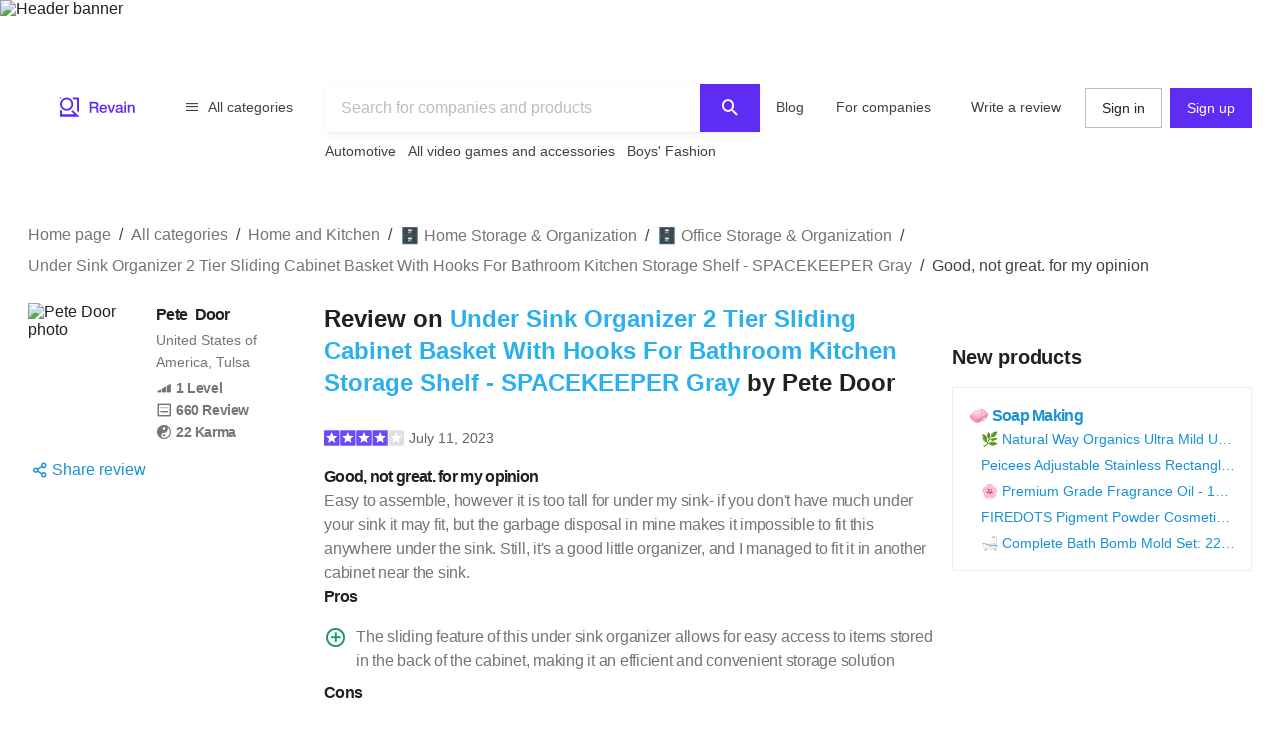

--- FILE ---
content_type: text/html; charset=utf-8
request_url: https://revain.org/review/696f6409-9491-46a6-b374-14ae8133e818
body_size: 26644
content:
<!DOCTYPE html><html lang="en"><head><link rel="preload" crossorigin="anonymous" href="/_next/static/chunks/fonts/rv-icons2-c6e9e2949dd96fa23fffa4789b9dc01a.woff2" as="font"/><meta name="viewport" content="width=device-width, viewport-fit=cover, initial-scale=1"/><meta charSet="utf-8"/><title>Under Sink Organizer 2 Tier Sliding Cabinet Basket With Hooks For Bathroom Kitchen Storage Shelf - SPACEKEEPER Gray Review on Revain : Pete Door</title><meta name="description" content="Easy to assemble, however it is too tall for under my sink- if you don&#x27;t have much under your sink it may fit, but the garbage disposal in mine makes it impossible to fit this anywhere under the sink…"/><meta name="twitter:title" content="Under Sink Organizer 2 Tier Sliding…"/><meta name="twitter:description" content="Easy to assemble, however it is too tall for under my sink- if you don&#x27;t have much under your sink it may fit, but the garbage disposal in mine makes it impossible to fit this anywhere under the sink. Still, it&#x27;s a good little organizer, and I managed to fit it in another cabinet near the sink."/><meta name="twitter:image"/><meta name="twitter:card" content="summary"/><meta property="og:title" content="Under Sink Organizer 2 Tier Sliding…"/><meta property="og:description" content="Easy to assemble, however it is too tall for under my sink- if you don&#x27;t have much under your sink it may fit, but the garbage disposal in mine makes it impossible to fit this anywhere under the sink. Still, it&#x27;s a good little organizer, and I managed to fit it in another cabinet near the sink."/><meta property="og:image"/><meta property="og:image:width" content="1200"/><meta property="og:image:height" content="630"/><meta property="og:type" content="website"/><meta property="og:url" content="https://revain.org/review/696f6409-9491-46a6-b374-14ae8133e818"/><meta name="robots" content="noindex, follow"/><link rel="alternate" href="https://revain.org/review/696f6409-9491-46a6-b374-14ae8133e818" hrefLang="x-default"/><link rel="alternate" href="https://revain.org/review/696f6409-9491-46a6-b374-14ae8133e818" hrefLang="en"/><meta name="robots" content="max-image-preview:large"/><script type="application/ld+json">{"@context":"https://schema.org/","@type":"Review","name":"Under Sink Organizer 2 Tier Sliding Cabinet Basket With Hooks For Bathroom Kitchen Storage Shelf - SPACEKEEPER Gray","headline":"Good, not great. for my opinion","description":"Easy to assemble, however it is too tall for under my sink- if you don&apos;t have much under your sink it may fit, but the garbage disposal in mine makes it impossible to fit this anywhere under the sink…","reviewBody":"Easy to assemble, however it is too tall for under my sink- if you don&apos;t have much under your sink it may fit, but the garbage disposal in mine makes it impossible to fit this anywhere under the sink. Still, it&apos;s a good little organizer, and I managed to fit it in another cabinet near the sink.","positiveNotes":{"@type":"ItemList","itemListElement":[{"@type":"ListItem","position":1,"name":"The sliding feature of this under sink organizer allows for easy access to items stored in the back of the cabinet, making it an efficient and convenient storage solution"}]},"negativeNotes":{"@type":"ItemList","itemListElement":[{"@type":"ListItem","position":1,"name":"The sliding mechanism may become easily clogged or dirty in a busy kitchen or bathroom"}]},"datePublished":"2023-07-11T06:26:18.450Z","inLanguage":"en","url":"https://revain.org/review/696f6409-9491-46a6-b374-14ae8133e818","author":[{"@type":"Person","name":"Pete Door","description":"Speak English. Kiss French. Dress Italian. Spend Arab. Party Caribbean.","image":"https://images.revain.org/blob/fcf8f22a6e745cdd660f0bc98efe35bb_696f1d4955.jpeg","homeLocation":"United States of America, Tulsa","url":"https://revain.org/authors/31e68e97-3040-4e81-b7a6-e7225469ad3f","sameAs":[]}],"publisher":{"@context":"https://schema.org","@type":"Organization","name":"Revain","url":"https://revain.org/","foundingDate":"2017","logo":{"@type":"ImageObject","url":"https://revain.org/logo.png","width":112,"height":112},"brand":"Revain","publishingPrinciples":"https://revain.org/about","sameAs":["https://www.facebook.com/revain.org/","https://twitter.com/Revain_org/","https://t.me/RevainOfficial","https://t.me/revainorg","https://instagram.com/revain_org"]},"itemReviewed":{"@type":"Product","name":"Under Sink Organizer 2 Tier Sliding Cabinet Basket With Hooks For Bathroom Kitchen Storage Shelf - SPACEKEEPER Gray","image":{"@type":"ImageObject","url":"https://images.revain.org/blob/ju3o5pg_691716c958.jpg"},"review":{"author":[{"@type":"Person","name":"Pete Door","description":"Speak English. Kiss French. Dress Italian. Spend Arab. Party Caribbean.","image":"https://images.revain.org/blob/fcf8f22a6e745cdd660f0bc98efe35bb_696f1d4955.jpeg","homeLocation":"United States of America, Tulsa","url":"https://revain.org/authors/31e68e97-3040-4e81-b7a6-e7225469ad3f","sameAs":[]}]}},"reviewRating":{"@type":"Rating","ratingValue":4,"bestRating":5,"worstRating":1},"mainEntityOfPage":{"@type":["WebPage"],"@id":"https://revain.org/review/696f6409-9491-46a6-b374-14ae8133e818","breadcrumb":{"@type":"BreadcrumbList","itemListElement":[{"@type":"ListItem","position":1,"item":{"@id":"/categories","name":"All categories"}},{"@type":"ListItem","position":2,"item":{"@id":"/sections/home-and-kitchen","name":"Home and Kitchen"}},{"@type":"ListItem","position":3,"item":{"@id":"/categories/home-storage-and-organization","name":" 🗄️ Home Storage &amp; Organization"}},{"@type":"ListItem","position":4,"item":{"@id":"/categories/office-storage-and-organization","name":"🗄️ Office Storage &amp; Organization"}},{"@type":"ListItem","position":5,"item":{"@id":"/reviews/under-sink-organizer-2-tier-sliding-cabinet-basket-with-hooks-for-bathroom-kitchen-storage-shelf-spacekeeper-gray-svjth","name":"Under Sink Organizer 2 Tier Sliding Cabinet Basket With Hooks For Bathroom Kitchen Storage Shelf - SPACEKEEPER Gray"}},{"@type":"ListItem","position":6,"item":{"name":"Good, not great. for my opinion"}}]}}}</script><script type="application/ld+json">{"@context":"https://schema.org/","@type":"Comment","text":"But I recommend you measure your sink area!  LOL...I did not, and it does not fit in my undersink area for my 100 year old house.  I had no problems putting it together...","dateCreated":"2023-07-16T22:19:28.801Z","upvoteCount":"1","downvoteCount":"0","author":{"@type":"Person","name":"Evan Zurlo","image":"https://images.revain.org/blob/d6429f006bdf82b03cb63fb56c9982fd_fecc5e1c8b.jpeg","homeLocation":"","url":"https://revain.org/authors/89bc559e-fe7a-44b5-ad0f-389ef9126504","sameAs":[]}}</script><meta name="next-head-count" content="20"/><meta name="p:domain_verify" content="d7f9a71e6cc35729a1e470d2b87c4ac3"/><meta name="baidu-site-verification" content="pWCgg33hQN"/><link rel="shortcut icon" href="/favicon.ico?v=3"/><link rel="preconnect" href="https://images.revain.org"/><link rel="dns-prefetch" href="//images.revain.org"/><link rel="apple-touch-icon" sizes="180x180" href="/apple-touch-icon.png"/><link rel="icon" type="image/svg+xml" href="/favicon.svg"/><link rel="icon" type="image/png" sizes="32x32" href="/favicon-32x32.png"/><link rel="icon" type="image/png" sizes="16x16" href="/favicon-16x16.png"/><link rel="manifest" href="/manifest.json"/><link rel="mask-icon" href="/safari-pinned-tab.svg" color="#5e2cf2"/><meta name="msapplication-TileColor" content="#5e2cf2"/><meta name="theme-color" content="#ffffff"/><meta name="application-name" content="Revain"/><meta name="apple-mobile-web-app-capable" content="yes"/><meta name="mobile-web-app-capable" content="yes"/><meta name="apple-mobile-web-app-status-bar-style" content="default"/><meta name="apple-mobile-web-app-title" content="Revain"/><link rel="preload" href="/_next/static/css/36fd055c22c95fdd.css" as="style"/><link rel="stylesheet" href="/_next/static/css/36fd055c22c95fdd.css" data-n-g=""/><link rel="preload" href="/_next/static/css/ccef7d991aceccd3.css" as="style"/><link rel="stylesheet" href="/_next/static/css/ccef7d991aceccd3.css" data-n-p=""/><noscript data-n-css=""></noscript><script defer="" nomodule="" src="/_next/static/chunks/polyfills-c67a75d1b6f99dc8.js"></script><script src="/_next/static/chunks/webpack-11eec00148869b61.js" defer=""></script><script src="/_next/static/chunks/framework-4ed89e9640adfb9e.js" defer=""></script><script src="/_next/static/chunks/main-7bd5f77c36e6e0e2.js" defer=""></script><script src="/_next/static/chunks/pages/_app-63bb350b5fc15cc4.js" defer=""></script><script src="/_next/static/chunks/7d9bb5f9-42953fb69f42aa67.js" defer=""></script><script src="/_next/static/chunks/3b9d1622-644e3eb6ccc28b01.js" defer=""></script><script src="/_next/static/chunks/5094-dca6d848d3f14891.js" defer=""></script><script src="/_next/static/chunks/2829-cff003011c428a18.js" defer=""></script><script src="/_next/static/chunks/8662-bd76db1ed58d102a.js" defer=""></script><script src="/_next/static/chunks/8261-297329f4ddb6f395.js" defer=""></script><script src="/_next/static/chunks/6688-054ceb2979dc016c.js" defer=""></script><script src="/_next/static/chunks/7557-78326098295a69eb.js" defer=""></script><script src="/_next/static/chunks/48-c36eb52af6d2c4b5.js" defer=""></script><script src="/_next/static/chunks/5935-ab3ae8dc0dbbfc44.js" defer=""></script><script src="/_next/static/chunks/7845-d22f26730dd600a2.js" defer=""></script><script src="/_next/static/chunks/595-42c5f01b1056df8a.js" defer=""></script><script src="/_next/static/chunks/6314-9d545d708c9ed28a.js" defer=""></script><script src="/_next/static/chunks/6886-795963683e0806a8.js" defer=""></script><script src="/_next/static/chunks/9590-35448a9e012ed3c4.js" defer=""></script><script src="/_next/static/chunks/2630-2e00b620e4a48895.js" defer=""></script><script src="/_next/static/chunks/9601-583c4901c44d05cd.js" defer=""></script><script src="/_next/static/chunks/4679-0af672568bd4d000.js" defer=""></script><script src="/_next/static/chunks/1339-993333d2f86b292c.js" defer=""></script><script src="/_next/static/chunks/9277-a67da443230a8bc2.js" defer=""></script><script src="/_next/static/chunks/4128-18c628053f6dc1ea.js" defer=""></script><script src="/_next/static/chunks/8508-83a7863d5982e9fe.js" defer=""></script><script src="/_next/static/chunks/6497-1449dc46fb6ac705.js" defer=""></script><script src="/_next/static/chunks/9129-4e1ceba66838327d.js" defer=""></script><script src="/_next/static/chunks/3452-2d0255bce43ab997.js" defer=""></script><script src="/_next/static/chunks/2957-e18b0b1cba00b247.js" defer=""></script><script src="/_next/static/chunks/9950-a26c0bbc6d21a414.js" defer=""></script><script src="/_next/static/chunks/pages/review/%5BreviewId%5D-375b8dd51de6e458.js" defer=""></script><script src="/_next/static/hOJvov_tfu6TUdKpVEnII/_buildManifest.js" defer=""></script><script src="/_next/static/hOJvov_tfu6TUdKpVEnII/_ssgManifest.js" defer=""></script><style id="__jsx-2400085329">@font-face{font-family:'rv-icons2';src:url('/_next/static/chunks/fonts/rv-icons2-c6e9e2949dd96fa23fffa4789b9dc01a.woff2') format('woff2'),url('/_next/static/chunks/fonts/rv-icons2-a5fd321fc99f8d0a7d0ad2521867fafe.woff') format('woff');font-weight:normal;font-display:fallback;font-style:normal;}</style><style data-styled="" data-styled-version="5.3.11">.jAyOXX{font-weight:400;font-size:14px;line-height:22px;padding-top:var(--theme-spacings-xs);padding-bottom:var(--theme-spacings-xs);margin-right:var(--theme-spacings-xxl-2);color:var(--theme-colors-neutral-800);}/*!sc*/
.fqDbKa{color:var(--theme-colors-neutral-600);}/*!sc*/
.cQrIqb{font-weight:700;font-size:16px;line-height:24px;-webkit-letter-spacing:-0.7px;-moz-letter-spacing:-0.7px;-ms-letter-spacing:-0.7px;letter-spacing:-0.7px;color:inherit;}/*!sc*/
.iGGeJe{font-weight:400;font-size:14px;line-height:22px;color:var(--theme-colors-neutral-600);margin-bottom:var(--theme-spacings-xxs);}/*!sc*/
.kFRDUQ{font-weight:600;font-size:14px;line-height:22px;-webkit-letter-spacing:-0.4px;-moz-letter-spacing:-0.4px;-ms-letter-spacing:-0.4px;letter-spacing:-0.4px;display:-webkit-box;display:-webkit-flex;display:-ms-flexbox;display:flex;}/*!sc*/
.ATZUp{display:-webkit-box;display:-webkit-flex;display:-ms-flexbox;display:flex;font-size:14px;font-weight:600;-webkit-letter-spacing:-0.4px;-moz-letter-spacing:-0.4px;-ms-letter-spacing:-0.4px;letter-spacing:-0.4px;line-height:22px;margin-left:var(--theme-spacings-xs);}/*!sc*/
@media screen and (min-width:1168px){.ATZUp{margin-left:0;}}/*!sc*/
.kSWRQU{display:none;font-size:14px;font-weight:600;-webkit-letter-spacing:-0.4px;-moz-letter-spacing:-0.4px;-ms-letter-spacing:-0.4px;letter-spacing:-0.4px;line-height:22px;margin-left:var(--theme-spacings-xs);}/*!sc*/
@media screen and (min-width:1168px){.kSWRQU{margin-left:0;display:-webkit-box;display:-webkit-flex;display:-ms-flexbox;display:flex;}}/*!sc*/
.fQyZDT{font-weight:600;font-size:24px;line-height:32px;margin-bottom:var(--theme-spacings-xxl-3);margin-top:0;}/*!sc*/
.kukzmi{color:var(--theme-colors-blue-500);}/*!sc*/
.fWJeUe{margin-left:5px;font-weight:400;font-size:14px;line-height:22px;color:var(--theme-colors-neutral-700);}/*!sc*/
.bjDSXd{font-weight:700;font-size:16px;line-height:24px;-webkit-letter-spacing:-0.7px;-moz-letter-spacing:-0.7px;-ms-letter-spacing:-0.7px;letter-spacing:-0.7px;margin:0;}/*!sc*/
.gCQXpM{font-weight:400;font-size:16px;line-height:24px;-webkit-letter-spacing:-0.25px;-moz-letter-spacing:-0.25px;-ms-letter-spacing:-0.25px;letter-spacing:-0.25px;color:var(--theme-colors-neutral-600);}/*!sc*/
.jvfYEU{margin:0;}/*!sc*/
.foibFl{font-weight:400;font-size:16px;line-height:24px;-webkit-letter-spacing:-0.25px;-moz-letter-spacing:-0.25px;-ms-letter-spacing:-0.25px;letter-spacing:-0.25px;color:var(--theme-colors-neutral-600);margin-left:var(--theme-spacings-xs);}/*!sc*/
.zbIxw{font-weight:700;font-size:16px;line-height:24px;-webkit-letter-spacing:-0.7px;-moz-letter-spacing:-0.7px;-ms-letter-spacing:-0.7px;letter-spacing:-0.7px;margin:0;margin-top:var(--theme-spacings-xs);}/*!sc*/
.bvJKpU{font-weight:600;font-size:20px;line-height:28px;-webkit-letter-spacing:-0.2px;-moz-letter-spacing:-0.2px;-ms-letter-spacing:-0.2px;letter-spacing:-0.2px;margin:0;}/*!sc*/
.CJmzk{font-weight:700;font-size:16px;line-height:24px;-webkit-letter-spacing:-0.7px;-moz-letter-spacing:-0.7px;-ms-letter-spacing:-0.7px;letter-spacing:-0.7px;color:var(--theme-colors-blue-600);margin-top:0;margin-bottom:0;}/*!sc*/
.gKVbaG{color:inherit;}/*!sc*/
.iTngOt{font-weight:400;font-size:14px;line-height:22px;color:var(--theme-colors-blue-600);margin-top:0;margin-bottom:0;text-overflow:ellipsis;overflow:hidden;white-space:nowrap;}/*!sc*/
.ioumND{font-weight:600;font-size:22px;line-height:28px;margin-top:0;margin-bottom:0;}/*!sc*/
.kFNpGs{font-weight:400;font-size:14px;line-height:22px;color:var(--theme-colors-blue-600);}/*!sc*/
.kKsmsH{font-weight:400;font-size:14px;line-height:22px;color:var(--theme-colors-neutral-600);}/*!sc*/
.klGDrG{font-weight:400;font-size:16px;line-height:24px;-webkit-letter-spacing:-0.25px;-moz-letter-spacing:-0.25px;-ms-letter-spacing:-0.25px;letter-spacing:-0.25px;color:var(--theme-colors-neutral-600);word-break:break-word;margin-top:var(--theme-spacings-xs);text-align:justify;}/*!sc*/
.hksVq{margin-left:var(--theme-spacings-xs);color:inherit;font-weight:400;font-size:14px;line-height:22px;}/*!sc*/
.wiree{font-size:24px;font-weight:600;line-height:32px;margin-bottom:var(--theme-spacings-s);}/*!sc*/
@media screen and (min-width:1168px){.wiree{font-weight:600;font-size:28px;line-height:36px;-webkit-letter-spacing:0.25px;-moz-letter-spacing:0.25px;-ms-letter-spacing:0.25px;letter-spacing:0.25px;margin-bottom:var(--theme-spacings-m);}}/*!sc*/
.dWstfQ{font-weight:600;font-size:14px;line-height:22px;-webkit-letter-spacing:-0.4px;-moz-letter-spacing:-0.4px;-ms-letter-spacing:-0.4px;letter-spacing:-0.4px;}/*!sc*/
.dCjJbK{color:var(--theme-colors-primary-600);display:none;}/*!sc*/
.jUszVU{color:var(--theme-colors-neutral-600);font-weight:700;font-size:12px;line-height:16px;-webkit-letter-spacing:-0.4px;-moz-letter-spacing:-0.4px;-ms-letter-spacing:-0.4px;letter-spacing:-0.4px;text-align:unset;margin-top:var(--theme-spacings-xs);margin-bottom:0;}/*!sc*/
.hwhtxT{color:var(--theme-colors-neutral-200);font-size:14px;font-weight:400;line-height:22px;margin-bottom:var(--theme-spacings-s);margin-top:0;}/*!sc*/
@media screen and (min-width:1024px){.hwhtxT{font-weight:700;font-size:14px;line-height:22px;-webkit-letter-spacing:-0.6px;-moz-letter-spacing:-0.6px;-ms-letter-spacing:-0.6px;letter-spacing:-0.6px;}}/*!sc*/
.gSARTy{margin-right:var(--theme-spacings-xs);color:var(--theme-colors-neutral-500);font-weight:400;font-size:12px;line-height:16px;-webkit-letter-spacing:-0.1px;-moz-letter-spacing:-0.1px;-ms-letter-spacing:-0.1px;letter-spacing:-0.1px;}/*!sc*/
.fzPDFr{color:var(--theme-colors-neutral-200);font-size:14px;font-weight:400;line-height:22px;margin-bottom:0;margin-top:0;}/*!sc*/
@media screen and (min-width:1024px){.fzPDFr{font-weight:700;font-size:14px;line-height:22px;-webkit-letter-spacing:-0.6px;-moz-letter-spacing:-0.6px;-ms-letter-spacing:-0.6px;letter-spacing:-0.6px;}}/*!sc*/
.glCnpK{color:var(--theme-colors-neutral-200);font-size:16px;font-weight:600;line-height:24px;margin:0;}/*!sc*/
@media screen and (min-width:1024px){.glCnpK{font-weight:700;font-size:14px;line-height:22px;-webkit-letter-spacing:-0.6px;-moz-letter-spacing:-0.6px;-ms-letter-spacing:-0.6px;letter-spacing:-0.6px;}}/*!sc*/
.iQkvQO{color:var(--theme-colors-neutral-200);font-size:14px;font-weight:400;line-height:22px;margin-top:0;}/*!sc*/
@media screen and (min-width:1024px){.iQkvQO{font-weight:700;font-size:14px;line-height:22px;-webkit-letter-spacing:-0.6px;-moz-letter-spacing:-0.6px;-ms-letter-spacing:-0.6px;letter-spacing:-0.6px;}}/*!sc*/
.cZomoI{color:var(--theme-colors-neutral-200);font-weight:400;font-size:12px;line-height:16px;-webkit-letter-spacing:-0.1px;-moz-letter-spacing:-0.1px;-ms-letter-spacing:-0.1px;letter-spacing:-0.1px;display:inline-block;-webkit-text-decoration:none;text-decoration:none;}/*!sc*/
.gqXnKu{margin-right:var(--theme-spacings-s);color:var(--theme-colors-neutral-500);font-weight:400;font-size:12px;line-height:16px;-webkit-letter-spacing:-0.1px;-moz-letter-spacing:-0.1px;-ms-letter-spacing:-0.1px;letter-spacing:-0.1px;}/*!sc*/
.hJcWxM{color:var(--theme-colors-neutral-500);font-weight:400;font-size:12px;line-height:16px;-webkit-letter-spacing:-0.1px;-moz-letter-spacing:-0.1px;-ms-letter-spacing:-0.1px;letter-spacing:-0.1px;}/*!sc*/
data-styled.g1[id="Text-sc-kh4piv-0"]{content:"jAyOXX,fqDbKa,cQrIqb,iGGeJe,kFRDUQ,ATZUp,kSWRQU,fQyZDT,kukzmi,fWJeUe,bjDSXd,gCQXpM,jvfYEU,foibFl,zbIxw,bvJKpU,CJmzk,gKVbaG,iTngOt,ioumND,kFNpGs,kKsmsH,klGDrG,hksVq,wiree,dWstfQ,dCjJbK,jUszVU,hwhtxT,gSARTy,fzPDFr,glCnpK,iQkvQO,cZomoI,gqXnKu,hJcWxM,"}/*!sc*/
.ctCBmy{width:100%;height:60px;color:inherit;display:block;}/*!sc*/
.dvmgwH{-webkit-flex-direction:column;-ms-flex-direction:column;flex-direction:column;min-height:100%;display:-webkit-box;display:-webkit-flex;display:-ms-flexbox;display:flex;}/*!sc*/
.kLNlXo{display:-webkit-box;display:-webkit-flex;display:-ms-flexbox;display:flex;height:52px;-webkit-box-pack:justify;-webkit-justify-content:space-between;-ms-flex-pack:justify;justify-content:space-between;padding-bottom:var(--theme-spacings-xs);padding-left:var(--theme-spacings-s);padding-right:var(--theme-spacings-s);padding-top:var(--theme-spacings-xs);}/*!sc*/
@media screen and (min-width:1168px){.kLNlXo{display:none;}}/*!sc*/
.iVtqDy{width:140px;height:38px;color:inherit;display:block;}/*!sc*/
.qwKbP{display:none;height:134px;}/*!sc*/
@media screen and (min-width:1168px){.qwKbP{display:initial;}}/*!sc*/
.fIPeGX{padding-top:var(--theme-spacings-m);padding-bottom:var(--theme-spacings-m);padding-left:var(--theme-spacings-xxl-3);padding-right:var(--theme-spacings-xxl-3);margin:0;-webkit-align-items:flex-start;-webkit-box-align:flex-start;-ms-flex-align:flex-start;align-items:flex-start;display:-webkit-box;display:-webkit-flex;display:-ms-flexbox;display:flex;}/*!sc*/
.bhMoM{display:-webkit-box;display:-webkit-flex;display:-ms-flexbox;display:flex;padding-top:var(--theme-spacings-xxs);}/*!sc*/
.qVHxF{color:inherit;display:block;}/*!sc*/
.eYRClB{-webkit-flex:1;-ms-flex:1;flex:1;}/*!sc*/
.hLZrJv{-webkit-flex-direction:column;-ms-flex-direction:column;flex-direction:column;max-width:750px;min-width:345px;width:100%;height:86px;display:-webkit-box;display:-webkit-flex;display:-ms-flexbox;display:flex;}/*!sc*/
.cNQdSz{width:100%;height:48px;}/*!sc*/
.boNLFR{width:100%;background-color:var(--theme-colors-white);display:-webkit-box;display:-webkit-flex;display:-ms-flexbox;display:flex;box-shadow:var(--theme-shadows-elevation-2);position:relative;}/*!sc*/
.gsylJH{overflow:hidden;height:38px;-webkit-flex-wrap:wrap;-ms-flex-wrap:wrap;flex-wrap:wrap;display:-webkit-box;display:-webkit-flex;display:-ms-flexbox;display:flex;}/*!sc*/
.cwXDCZ{padding-top:var(--theme-spacings-xxs);margin-right:var(--theme-spacings-xs);min-width:-webkit-fit-content;min-width:-moz-fit-content;min-width:fit-content;}/*!sc*/
.cFIbPj{padding-top:var(--theme-spacings-xxs);min-width:-webkit-fit-content;min-width:-moz-fit-content;min-width:fit-content;}/*!sc*/
.fyaehU{-webkit-flex-direction:column;-ms-flex-direction:column;flex-direction:column;margin-left:var(--theme-spacings-s);margin-right:var(--theme-spacings-s);width:auto;}/*!sc*/
@media screen and (min-width:1168px){.fyaehU{margin-left:auto;margin-right:auto;width:100%;}}/*!sc*/
@media screen and (min-width:768px){.kgUcYh{margin-top:var(--theme-spacings-m);}}/*!sc*/
@media screen and (min-width:1168px){.kgUcYh{margin-top:var(--theme-spacings-l);margin-bottom:var(--theme-spacings-xxs);}}/*!sc*/
.iLwhYF{display:-webkit-box;display:-webkit-flex;display:-ms-flexbox;display:flex;-webkit-flex-wrap:wrap;-ms-flex-wrap:wrap;flex-wrap:wrap;padding:0;margin:0;margin-top:-12px;}/*!sc*/
.cQhOUU{grid-gap:var(--theme-spacings-s);margin-top:var(--theme-spacings-m);}/*!sc*/
@media screen and (min-width:1168px){.cQhOUU{display:grid;grid-template-areas:'ReviewAuthor Review AdsSlot' 'ReviewAuthor Review NewProducts' '. Comments NewProducts' '. AdsFooter NewProducts' 'SimilarReviews SimilarReviews SimilarReviews' 'TopReviewTargets TopReviewTargets TopReviewTargets' 'AnotherInterestingReviewTargets AnotherInterestingReviewTargets AnotherInterestingReviewTargets';grid-template-columns:1fr 612px 1fr;grid-template-rows:min-content;}}/*!sc*/
.fDKUJS{display:grid;grid-area:ReviewAuthor;grid-auto-flow:column;grid-gap:var(--theme-spacings-xs);grid-template-columns:1fr min-content;margin-bottom:auto;}/*!sc*/
@media screen and (min-width:1168px){.fDKUJS{grid-auto-flow:row;grid-template-columns:1fr;}}/*!sc*/
.drfWdt{display:grid;grid-auto-flow:column;grid-template-columns:72px auto;}/*!sc*/
@media screen and (min-width:1168px){.drfWdt{grid-template-columns:112px auto;}}/*!sc*/
.jfpcSD{margin-left:var(--theme-spacings-s);}/*!sc*/
.bmydtX{-webkit-align-items:baseline;-webkit-box-align:baseline;-ms-flex-align:baseline;align-items:baseline;display:grid;grid-auto-columns:min-content;grid-auto-flow:column;grid-gap:var(--theme-spacings-xs);margin-bottom:var(--theme-spacings-xxl);}/*!sc*/
@media screen and (min-width:1168px){.bmydtX{grid-auto-flow:row;grid-gap:0;}}/*!sc*/
.dapugx{color:var(--theme-colors-neutral-600);display:-webkit-box;display:-webkit-flex;display:-ms-flexbox;display:flex;}/*!sc*/
@media screen and (min-width:1168px){.dapugx{display:grid;}}/*!sc*/
.ixaCdo{display:block;}/*!sc*/
@media screen and (min-width:1168px){.ixaCdo{display:none;}}/*!sc*/
.eLUTN{position:relative;width:-webkit-max-content;width:-moz-max-content;width:max-content;}/*!sc*/
.kdgLMc{display:none;}/*!sc*/
@media screen and (min-width:1168px){.kdgLMc{display:block;}}/*!sc*/
.iEhUdh{width:100%;}/*!sc*/
.fLVYuh{padding-bottom:var(--theme-spacings-xs);grid-area:Review;}/*!sc*/
.cZuUwb{-webkit-align-items:center;-webkit-box-align:center;-ms-flex-align:center;align-items:center;margin-bottom:var(--theme-spacings-s);display:-webkit-box;display:-webkit-flex;display:-ms-flexbox;display:flex;}/*!sc*/
.bbeMa{-webkit-align-items:center;-webkit-box-align:center;-ms-flex-align:center;align-items:center;-webkit-box-pack:justify;-webkit-justify-content:space-between;-ms-flex-pack:justify;justify-content:space-between;display:-webkit-box;display:-webkit-flex;display:-ms-flexbox;display:flex;}/*!sc*/
.dXWoQb{margin-left:-9px;display:-webkit-box;display:-webkit-flex;display:-ms-flexbox;display:flex;}/*!sc*/
.jfYooB{display:grid;}/*!sc*/
.bnOmnn{margin-top:var(--theme-spacings-s);display:-webkit-box;display:-webkit-flex;display:-ms-flexbox;display:flex;}/*!sc*/
.kICrux{-webkit-box-pack:end;-webkit-justify-content:flex-end;-ms-flex-pack:end;justify-content:flex-end;margin-top:var(--theme-spacings-xs);display:-webkit-box;display:-webkit-flex;display:-ms-flexbox;display:flex;}/*!sc*/
.ckJHKh{-webkit-align-items:center;-webkit-box-align:center;-ms-flex-align:center;align-items:center;width:150px;-webkit-box-pack:justify;-webkit-justify-content:space-between;-ms-flex-pack:justify;justify-content:space-between;display:-webkit-inline-box;display:-webkit-inline-flex;display:-ms-inline-flexbox;display:inline-flex;}/*!sc*/
.KbTqR{grid-area:NewProducts;display:-webkit-box;display:-webkit-flex;display:-ms-flexbox;display:flex;}/*!sc*/
.kXWJiu{height:calc(100% - 250px);}/*!sc*/
.eyRHXN{position:-webkit-sticky;position:sticky;top:5px;-webkit-flex-direction:column;-ms-flex-direction:column;flex-direction:column;-webkit-align-content:center;-ms-flex-line-pack:center;align-content:center;-webkit-align-items:center;-webkit-box-align:center;-ms-flex-align:center;align-items:center;display:-webkit-box;display:-webkit-flex;display:-ms-flexbox;display:flex;}/*!sc*/
.beUlrO{padding-top:var(--theme-spacings-m);}/*!sc*/
.gxVCyU{display:grid;grid-gap:var(--theme-spacings-s);grid-template-columns:1fr;padding-bottom:var(--theme-spacings-s);padding-top:var(--theme-spacings-s);width:auto;}/*!sc*/
@media screen and (min-width:768px){.gxVCyU{grid-template-columns:1fr 1fr;}}/*!sc*/
@media screen and (min-width:1168px){.gxVCyU{grid-template-columns:1fr;width:300px;}}/*!sc*/
.iSXLWX{grid-gap:var(--theme-spacings-xs);border:1px solid var(--theme-colors-neutral-200);padding:var(--theme-spacings-s);display:grid;}/*!sc*/
.SKmfZ{padding-left:var(--theme-spacings-xxl-2);grid-gap:var(--theme-spacings-xxs);display:grid;}/*!sc*/
.gkBhmZ{grid-area:Comments;}/*!sc*/
.fXbtqc{grid-auto-flow:row;grid-row-gap:var(--theme-spacings-m);display:grid;}/*!sc*/
.gsGDgV{-webkit-flex-direction:row;-ms-flex-direction:row;flex-direction:row;-webkit-box-pack:justify;-webkit-justify-content:space-between;-ms-flex-pack:justify;justify-content:space-between;-webkit-align-items:center;-webkit-box-align:center;-ms-flex-align:center;align-items:center;-webkit-flex-wrap:wrap;-ms-flex-wrap:wrap;flex-wrap:wrap;display:-webkit-box;display:-webkit-flex;display:-ms-flexbox;display:flex;}/*!sc*/
.haObDH{border-radius:4px;display:grid;grid-template-areas:'avatar avatar name name' 'avatar avatar date .' '. . topAction .' 'link link link link' 'comment comment comment comment' 'actions actions actions actions';grid-template-columns:84px 0;grid-template-rows:min-content min-content;margin:-8px;margin-bottom:0;padding:var(--theme-spacings-xs);padding-bottom:var(--theme-spacings-xxs);position:relative;}/*!sc*/
@media screen and (min-width:480px){.haObDH{grid-template-areas:'avatar name date topAction' 'avatar link link link' 'avatar comment comment comment' 'expand actions actions actions';grid-template-columns:min-content min-content 1fr auto;grid-template-rows:min-content minmax(min-content,0) 1fr;}}/*!sc*/
@media screen and (min-width:768px){.haObDH{grid-template-areas:'avatar name date topAction' 'avatar link link link' 'avatar comment comment comment' 'expand actions actions actions';}}/*!sc*/
.gECmTM{grid-area:name;margin-right:var(--theme-spacings-xs);}/*!sc*/
.cZwtft{grid-area:date;}/*!sc*/
.iTwGvb{display:-webkit-box;display:-webkit-flex;display:-ms-flexbox;display:flex;grid-area:expand;margin-right:var(--theme-spacings-xxl-2);}/*!sc*/
@media screen and (min-width:480px){.iTwGvb{margin-right:var(--theme-spacings-m);padding-left:25px;}}/*!sc*/
.cvFfKO{display:-webkit-box;display:-webkit-flex;display:-ms-flexbox;display:flex;-webkit-flex-direction:row-reverse;-ms-flex-direction:row-reverse;flex-direction:row-reverse;grid-area:actions;-webkit-box-pack:justify;-webkit-justify-content:space-between;-ms-flex-pack:justify;justify-content:space-between;margin-top:var(--theme-spacings-xxs);}/*!sc*/
@media screen and (min-width:1168px){.cvFfKO{-webkit-flex-direction:row;-ms-flex-direction:row;flex-direction:row;-webkit-box-pack:start;-webkit-justify-content:start;-ms-flex-pack:start;justify-content:start;}}/*!sc*/
.bHlKRS{-webkit-flex-direction:row;-ms-flex-direction:row;flex-direction:row;display:-webkit-box;display:-webkit-flex;display:-ms-flexbox;display:flex;}/*!sc*/
.bGosOW{-webkit-align-items:center;-webkit-box-align:center;-ms-flex-align:center;align-items:center;display:-webkit-box;display:-webkit-flex;display:-ms-flexbox;display:flex;}/*!sc*/
.kyuUdI{color:var(--theme-colors-blue-600);display:-webkit-box;display:-webkit-flex;display:-ms-flexbox;display:flex;}/*!sc*/
.dwhrsZ{position:absolute;right:var(--theme-spacings-xs);top:var(--theme-spacings-xs);}/*!sc*/
@media screen and (min-width:1168px){.dwhrsZ{position:initial;}}/*!sc*/
.fYgPwU{grid-area:form;width:100%;}/*!sc*/
.hGOiZw{-webkit-flex-shrink:0;-ms-flex-negative:0;flex-shrink:0;display:-webkit-box;display:-webkit-flex;display:-ms-flexbox;display:flex;}/*!sc*/
.cQUPGU{border-color:var(--theme-colors-neutral-300);border-right:solid 2px var(--theme-colors-neutral-300);min-width:2px;padding-left:11px;}/*!sc*/
@media screen and (min-width:480px){.cQUPGU{padding-left:36px;}}/*!sc*/
.lakXoV{grid-gap:var(--theme-spacings-m);padding-left:var(--theme-spacings-m);display:grid;}/*!sc*/
.loCbye{grid-area:TopReviewTargets;justify-self:center;margin-right:calc(var(--theme-spacings-s) * -1);}/*!sc*/
@media screen and (min-width:1168px){.loCbye{max-width:808px;margin-right:0;}}/*!sc*/
.dtDMFU{grid-template-columns:repeat(4,1fr);grid-gap:var(--theme-spacings-m);overflow-y:auto;display:grid;}/*!sc*/
.hpiSFL{margin-left:auto;margin-right:auto;display:-webkit-box;display:-webkit-flex;display:-ms-flexbox;display:flex;-webkit-flex-direction:column;-ms-flex-direction:column;flex-direction:column;border-radius:8px;-webkit-box-pack:justify;-webkit-justify-content:space-between;-ms-flex-pack:justify;justify-content:space-between;padding-left:var(--theme-spacings-xs);padding-right:var(--theme-spacings-xs);padding-top:var(--theme-spacings-xs);padding-bottom:var(--theme-spacings-xs);width:160px;color:inherit;}/*!sc*/
.jflrct{padding-left:var(--theme-spacings-xs);padding-right:var(--theme-spacings-xs);}/*!sc*/
.kISKqQ{margin-top:var(--theme-spacings-xs);margin-bottom:var(--theme-spacings-xs);-webkit-box-pack:unset;-webkit-justify-content:unset;-ms-flex-pack:unset;justify-content:unset;display:-webkit-box;display:-webkit-flex;display:-ms-flexbox;display:flex;}/*!sc*/
.kiNAym{grid-gap:var(--theme-spacings-xs);-webkit-align-items:center;-webkit-box-align:center;-ms-flex-align:center;align-items:center;-webkit-box-pack:unset;-webkit-justify-content:unset;-ms-flex-pack:unset;justify-content:unset;display:-webkit-box;display:-webkit-flex;display:-ms-flexbox;display:flex;}/*!sc*/
.bvRvQA{grid-area:AnotherInterestingReviewTargets;justify-self:center;margin-bottom:0;margin-right:calc(var(--theme-spacings-s) * -1);}/*!sc*/
@media screen and (min-width:1168px){.bvRvQA{max-width:808px;margin-bottom:var(--theme-spacings-xxl-6);margin-right:0;}}/*!sc*/
.cqvwjK{-webkit-align-items:center;-webkit-box-align:center;-ms-flex-align:center;align-items:center;display:-webkit-box;display:-webkit-flex;display:-ms-flexbox;display:flex;-webkit-flex-direction:column;-ms-flex-direction:column;flex-direction:column;grid-area:AdsSlot;margin-bottom:var(--theme-spacings-l);width:100%;}/*!sc*/
@media screen and (min-width:1168px){.cqvwjK{margin-bottom:0;}}/*!sc*/
.jrlhpJ{background-color:var(--theme-colors-neutral-900);margin-top:auto;padding-bottom:var(--theme-spacings-xxl-4);padding-top:var(--theme-spacings-xl);width:100%;}/*!sc*/
@media screen and (min-width:1024px){.jrlhpJ{padding-top:var(--theme-spacings-xxl-7);padding-bottom:52px;}}/*!sc*/
.jUwJEB{display:grid;grid-template-areas:'static' 'locale-picker' 'for-product-company-cat' 'footer-cats' 'other-links';grid-template-columns:minmax(0,100%);grid-template-rows:minmax(0,100%);margin-left:auto;margin-right:auto;max-width:1220px;padding-left:var(--theme-spacings-s);padding-right:var(--theme-spacings-s);width:100%;}/*!sc*/
@media screen and (min-width:768px){.jUwJEB{grid-template-areas:'for-product-company-cat for-product-company-cat static static' 'footer-cats footer-cats static static' 'other-links other-links other-links locale-picker';grid-template-columns:repeat(4,1fr);}}/*!sc*/
@media screen and (min-width:1024px){.jUwJEB{grid-template-areas:'for-product-company-cat for-product-company-cat static static static static' 'footer-cats footer-cats footer-cats footer-cats footer-cats footer-cats' 'other-links other-links other-links other-links locale-picker locale-picker';grid-template-columns:repeat(6,1fr);}}/*!sc*/
.fwkFZG{display:grid;grid-area:for-product-company-cat;grid-auto-rows:min-content;}/*!sc*/
@media screen and (min-width:1024px){.fwkFZG{grid-template-columns:repeat(2,1fr);}}/*!sc*/
.xeoaT{-webkit-flex-direction:column;-ms-flex-direction:column;flex-direction:column;padding-bottom:var(--theme-spacings-l);display:-webkit-box;display:-webkit-flex;display:-ms-flexbox;display:flex;}/*!sc*/
.RWiFs{display:grid;grid-area:static;grid-auto-rows:min-content;}/*!sc*/
@media screen and (min-width:1024px){.RWiFs{grid-template-columns:repeat(4,1fr);}}/*!sc*/
.iRYPTy{-webkit-flex-direction:column;-ms-flex-direction:column;flex-direction:column;padding-bottom:var(--theme-spacings-m);display:-webkit-box;display:-webkit-flex;display:-ms-flexbox;display:flex;}/*!sc*/
.bnQkVO{-webkit-flex-direction:column;-ms-flex-direction:column;flex-direction:column;display:-webkit-box;display:-webkit-flex;display:-ms-flexbox;display:flex;}/*!sc*/
.gKBIEC{margin-top:var(--theme-spacings-s);margin-bottom:var(--theme-spacings-s);}/*!sc*/
.csqXnl{display:grid;grid-gap:var(--theme-spacings-s);grid-template-columns:repeat(6,min-content);margin:0;padding:0;}/*!sc*/
@media screen and (min-width:1024px){.csqXnl{grid-template-columns:repeat(3,min-content);}}/*!sc*/
.dbUtfv{display:-webkit-box;display:-webkit-flex;display:-ms-flexbox;display:flex;grid-area:locale-picker;-webkit-box-pack:start;-webkit-justify-content:flex-start;-ms-flex-pack:start;justify-content:flex-start;}/*!sc*/
@media screen and (min-width:768px){.dbUtfv{-webkit-box-pack:end;-webkit-justify-content:flex-end;-ms-flex-pack:end;justify-content:flex-end;}}/*!sc*/
@media screen and (min-width:1024px){.dbUtfv{margin-top:auto;margin-bottom:auto;}}/*!sc*/
.esGzah{display:grid;grid-area:footer-cats;grid-auto-rows:min-content;padding-top:var(--theme-spacings-s);}/*!sc*/
@media screen and (min-width:1024px){.esGzah{grid-template-columns:repeat(6,1fr);border-top:1px solid var(--theme-colors-neutral-000);}}/*!sc*/
.gWudwi{margin-top:0;margin-bottom:var(--theme-spacings-s);}/*!sc*/
.bMxlrL{grid-area:other-links;}/*!sc*/
.cxcNVv{display:inline-block;overflow:hidden;}/*!sc*/
.bnqqVe{display:-webkit-box;display:-webkit-flex;display:-ms-flexbox;display:flex;-webkit-flex-direction:column;-ms-flex-direction:column;flex-direction:column;}/*!sc*/
@media screen and (min-width:1024px){.bnqqVe{-webkit-flex-direction:row;-ms-flex-direction:row;flex-direction:row;}}/*!sc*/
.RkQYU{display:-webkit-box;display:-webkit-flex;display:-ms-flexbox;display:flex;padding-top:var(--theme-spacings-m);}/*!sc*/
@media screen and (min-width:1024px){.RkQYU{padding-top:0;}}/*!sc*/
data-styled.g2[id="Box-sc-1mngh6p-0"]{content:"ctCBmy,dvmgwH,kLNlXo,iVtqDy,gBkmhe,qwKbP,fIPeGX,bhMoM,qVHxF,eYRClB,hLZrJv,cNQdSz,boNLFR,gsylJH,cwXDCZ,cFIbPj,fyaehU,kgUcYh,iLwhYF,cQhOUU,fDKUJS,drfWdt,jfpcSD,bmydtX,dapugx,ixaCdo,eLUTN,kdgLMc,iEhUdh,fLVYuh,cZuUwb,bbeMa,dXWoQb,jfYooB,bnOmnn,kICrux,ckJHKh,KbTqR,kXWJiu,eyRHXN,beUlrO,gxVCyU,iSXLWX,SKmfZ,gkBhmZ,fXbtqc,gsGDgV,haObDH,gECmTM,cZwtft,iTwGvb,cvFfKO,bHlKRS,bGosOW,kyuUdI,dwhrsZ,fYgPwU,hGOiZw,cQUPGU,lakXoV,loCbye,dtDMFU,hpiSFL,jflrct,kISKqQ,kiNAym,bvRvQA,cqvwjK,jrlhpJ,jUwJEB,fwkFZG,xeoaT,RWiFs,iRYPTy,bnQkVO,gKBIEC,csqXnl,dbUtfv,esGzah,gWudwi,bMxlrL,cxcNVv,bnqqVe,RkQYU,"}/*!sc*/
.ENBcF{font-family:rv-icons2 !important;speak:none;font-style:normal;font-weight:normal;font-variant:normal;text-transform:none;line-height:1;-webkit-font-smoothing:antialiased;-moz-osx-font-smoothing:grayscale;font-size:24px;width:24px;height:24px;text-align:center;display:inline;cursor:inherit;}/*!sc*/
.ENBcF::before{content:"\f17f";}/*!sc*/
.dhkoRM{font-family:rv-icons2 !important;speak:none;font-style:normal;font-weight:normal;font-variant:normal;text-transform:none;line-height:1;-webkit-font-smoothing:antialiased;-moz-osx-font-smoothing:grayscale;font-size:24px;width:24px;height:24px;text-align:center;display:inline;cursor:inherit;}/*!sc*/
.dhkoRM::before{content:"\f115";}/*!sc*/
.boEapX{font-family:rv-icons2 !important;speak:none;font-style:normal;font-weight:normal;font-variant:normal;text-transform:none;line-height:1;-webkit-font-smoothing:antialiased;-moz-osx-font-smoothing:grayscale;margin-right:var(--theme-spacings-xs);font-size:16px;width:16px;height:16px;text-align:center;display:inline;cursor:inherit;}/*!sc*/
.boEapX::before{content:"\f115";}/*!sc*/
.dVZiZw{font-family:rv-icons2 !important;speak:none;font-style:normal;font-weight:normal;font-variant:normal;text-transform:none;line-height:1;-webkit-font-smoothing:antialiased;-moz-osx-font-smoothing:grayscale;font-size:30px;width:30px;height:30px;text-align:center;display:inline;cursor:inherit;}/*!sc*/
.dVZiZw::before{content:"\f17f";}/*!sc*/
.ciukDJ{font-family:rv-icons2 !important;speak:none;font-style:normal;font-weight:normal;font-variant:normal;text-transform:none;line-height:1;-webkit-font-smoothing:antialiased;-moz-osx-font-smoothing:grayscale;margin-right:var(--theme-spacings-xxs);font-size:16px;width:16px;height:16px;text-align:center;display:inline;cursor:inherit;}/*!sc*/
.ciukDJ::before{content:"\f153";}/*!sc*/
.eCiHrZ{font-family:rv-icons2 !important;speak:none;font-style:normal;font-weight:normal;font-variant:normal;text-transform:none;line-height:1;-webkit-font-smoothing:antialiased;-moz-osx-font-smoothing:grayscale;margin-right:var(--theme-spacings-xxs);font-size:16px;width:16px;height:16px;text-align:center;display:inline;cursor:inherit;}/*!sc*/
.eCiHrZ::before{content:"\f17a";}/*!sc*/
.eqZKcE{font-family:rv-icons2 !important;speak:none;font-style:normal;font-weight:normal;font-variant:normal;text-transform:none;line-height:1;-webkit-font-smoothing:antialiased;-moz-osx-font-smoothing:grayscale;margin-right:var(--theme-spacings-xxs);font-size:16px;width:16px;height:16px;text-align:center;display:inline;cursor:inherit;}/*!sc*/
.eqZKcE::before{content:"\f152";}/*!sc*/
.QAWQb{font-family:rv-icons2 !important;speak:none;font-style:normal;font-weight:normal;font-variant:normal;text-transform:none;line-height:1;-webkit-font-smoothing:antialiased;-moz-osx-font-smoothing:grayscale;color:var(--theme-colors-neutral-600);font-size:16px;width:16px;height:16px;text-align:center;display:inline;cursor:inherit;}/*!sc*/
.QAWQb::before{content:"\f161";}/*!sc*/
.bKngrb{font-family:rv-icons2 !important;speak:none;font-style:normal;font-weight:normal;font-variant:normal;text-transform:none;line-height:1;-webkit-font-smoothing:antialiased;-moz-osx-font-smoothing:grayscale;color:inherit;font-size:24px;width:24px;height:24px;text-align:center;display:inline;cursor:inherit;}/*!sc*/
.bKngrb::before{content:"\f182";}/*!sc*/
.bmvhYk{font-family:rv-icons2 !important;speak:none;font-style:normal;font-weight:normal;font-variant:normal;text-transform:none;line-height:1;-webkit-font-smoothing:antialiased;-moz-osx-font-smoothing:grayscale;color:var(--theme-colors-green-600);font-size:24px;width:24px;height:24px;text-align:center;display:inline;cursor:inherit;}/*!sc*/
.bmvhYk::before{content:"\f103";}/*!sc*/
.gRUMUs{font-family:rv-icons2 !important;speak:none;font-style:normal;font-weight:normal;font-variant:normal;text-transform:none;line-height:1;-webkit-font-smoothing:antialiased;-moz-osx-font-smoothing:grayscale;color:var(--theme-colors-red-500);font-size:24px;width:24px;height:24px;text-align:center;display:inline;cursor:inherit;}/*!sc*/
.gRUMUs::before{content:"\f177";}/*!sc*/
.kSXtCm{font-family:rv-icons2 !important;speak:none;font-style:normal;font-weight:normal;font-variant:normal;text-transform:none;line-height:1;-webkit-font-smoothing:antialiased;-moz-osx-font-smoothing:grayscale;color:var(--theme-colors-neutral-400);font-size:24px;width:24px;height:24px;text-align:center;display:inline;cursor:inherit;}/*!sc*/
.kSXtCm::before{content:"\f154";}/*!sc*/
.eAFsru{font-family:rv-icons2 !important;speak:none;font-style:normal;font-weight:normal;font-variant:normal;text-transform:none;line-height:1;-webkit-font-smoothing:antialiased;-moz-osx-font-smoothing:grayscale;color:var(--theme-colors-neutral-400);font-size:24px;width:24px;height:24px;text-align:center;display:inline;cursor:inherit;}/*!sc*/
.eAFsru::before{content:"\f136";}/*!sc*/
.jHHmWv{font-family:rv-icons2 !important;speak:none;font-style:normal;font-weight:normal;font-variant:normal;text-transform:none;line-height:1;-webkit-font-smoothing:antialiased;-moz-osx-font-smoothing:grayscale;color:inherit;font-size:24px;width:24px;height:24px;text-align:center;display:inline;cursor:inherit;}/*!sc*/
.jHHmWv::before{content:"\f128";}/*!sc*/
.eTWLrT{font-family:rv-icons2 !important;speak:none;font-style:normal;font-weight:normal;font-variant:normal;text-transform:none;line-height:1;-webkit-font-smoothing:antialiased;-moz-osx-font-smoothing:grayscale;color:inherit;font-size:24px;width:24px;height:24px;text-align:center;display:inline;cursor:inherit;}/*!sc*/
.eTWLrT::before{content:"\f179";}/*!sc*/
.gECWPL{font-family:rv-icons2 !important;speak:none;font-style:normal;font-weight:normal;font-variant:normal;text-transform:none;line-height:1;-webkit-font-smoothing:antialiased;-moz-osx-font-smoothing:grayscale;color:var(--theme-colors-neutral-200);font-size:22px;width:22px;height:22px;text-align:center;display:inline;cursor:inherit;}/*!sc*/
.gECWPL::before{content:"\f11e";}/*!sc*/
.esCDiE{font-family:rv-icons2 !important;speak:none;font-style:normal;font-weight:normal;font-variant:normal;text-transform:none;line-height:1;-webkit-font-smoothing:antialiased;-moz-osx-font-smoothing:grayscale;color:var(--theme-colors-neutral-500);font-size:32px;width:32px;height:32px;text-align:center;display:inline;cursor:inherit;}/*!sc*/
.esCDiE::before{content:"\f141";}/*!sc*/
.dJqrdQ{font-family:rv-icons2 !important;speak:none;font-style:normal;font-weight:normal;font-variant:normal;text-transform:none;line-height:1;-webkit-font-smoothing:antialiased;-moz-osx-font-smoothing:grayscale;color:var(--theme-colors-neutral-500);font-size:32px;width:32px;height:32px;text-align:center;display:inline;cursor:inherit;}/*!sc*/
.dJqrdQ::before{content:"\f18e";}/*!sc*/
.jMgJJg{font-family:rv-icons2 !important;speak:none;font-style:normal;font-weight:normal;font-variant:normal;text-transform:none;line-height:1;-webkit-font-smoothing:antialiased;-moz-osx-font-smoothing:grayscale;color:var(--theme-colors-neutral-500);font-size:32px;width:32px;height:32px;text-align:center;display:inline;cursor:inherit;}/*!sc*/
.jMgJJg::before{content:"\f18a";}/*!sc*/
.doDgEI{font-family:rv-icons2 !important;speak:none;font-style:normal;font-weight:normal;font-variant:normal;text-transform:none;line-height:1;-webkit-font-smoothing:antialiased;-moz-osx-font-smoothing:grayscale;color:var(--theme-colors-neutral-500);font-size:32px;width:32px;height:32px;text-align:center;display:inline;cursor:inherit;}/*!sc*/
.doDgEI::before{content:"\f14e";}/*!sc*/
.hkOrVc{font-family:rv-icons2 !important;speak:none;font-style:normal;font-weight:normal;font-variant:normal;text-transform:none;line-height:1;-webkit-font-smoothing:antialiased;-moz-osx-font-smoothing:grayscale;color:var(--theme-colors-neutral-500);font-size:32px;width:32px;height:32px;text-align:center;display:inline;cursor:inherit;}/*!sc*/
.hkOrVc::before{content:"\f16c";}/*!sc*/
data-styled.g5[id="Icon-sc-rzrfhn-0"]{content:"ENBcF,dhkoRM,boEapX,dVZiZw,ciukDJ,eCiHrZ,eqZKcE,QAWQb,bKngrb,bmvhYk,gRUMUs,kSXtCm,eAFsru,jHHmWv,eTWLrT,gECWPL,esCDiE,dJqrdQ,jMgJJg,doDgEI,hkOrVc,"}/*!sc*/
.feKBAq{-webkit-text-decoration:none;text-decoration:none;}/*!sc*/
.feKBAq:hover,.feKBAq:focus,.feKBAq:active{-webkit-text-decoration:none;text-decoration:none;}/*!sc*/
.feKBAq:visited{color:var(--theme-colors-neutral-800);}/*!sc*/
.kVedqw{-webkit-text-decoration:none;text-decoration:none;}/*!sc*/
.kVedqw:hover,.kVedqw:focus,.kVedqw:active{-webkit-text-decoration:none;text-decoration:none;}/*!sc*/
.kVedqw:visited{color:var(--theme-colors-neutral-600);}/*!sc*/
.gCtcmg{-webkit-text-decoration:none;text-decoration:none;}/*!sc*/
.gCtcmg:hover,.gCtcmg:focus,.gCtcmg:active{-webkit-text-decoration:none;text-decoration:none;}/*!sc*/
.gCtcmg:visited{color:inherit;}/*!sc*/
.iwXMZY{-webkit-text-decoration:none;text-decoration:none;}/*!sc*/
.iwXMZY:hover,.iwXMZY:focus,.iwXMZY:active{-webkit-text-decoration:none;text-decoration:none;}/*!sc*/
.iwXMZY:visited{color:var(--theme-colors-blue-500);}/*!sc*/
.fpewZr{-webkit-text-decoration:none;text-decoration:none;}/*!sc*/
.fpewZr:hover,.fpewZr:focus,.fpewZr:active{-webkit-text-decoration:none;text-decoration:none;}/*!sc*/
.fpewZr:visited{color:var(--theme-colors-blue-600);}/*!sc*/
.fyITxj{-webkit-text-decoration:none;text-decoration:none;}/*!sc*/
.fyITxj:hover,.fyITxj:focus,.fyITxj:active{-webkit-text-decoration:none;text-decoration:none;}/*!sc*/
.fyITxj:visited{color:var(--theme-colors-neutral-500);}/*!sc*/
.ItaYA{-webkit-text-decoration:none;text-decoration:none;}/*!sc*/
.ItaYA:hover,.ItaYA:focus,.ItaYA:active{-webkit-text-decoration:none;text-decoration:none;}/*!sc*/
.ItaYA:visited{color:var(--theme-colors-neutral-200);}/*!sc*/
data-styled.g6[id="Anchor-sc-1oa4wrg-0"]{content:"feKBAq,kVedqw,gCtcmg,iwXMZY,fpewZr,fyITxj,ItaYA,"}/*!sc*/
.cWuSpV{-webkit-text-decoration:none;text-decoration:none;cursor:pointer;}/*!sc*/
.cWuSpV:hover,.cWuSpV:focus,.cWuSpV:active{-webkit-text-decoration:none;text-decoration:none;}/*!sc*/
.cWuSpV:visited{color:inherit;}/*!sc*/
data-styled.g7[id="Anchor__AnchorBox-sc-1oa4wrg-1"]{content:"cWuSpV,"}/*!sc*/
.epvieO{-webkit-transition:-webkit-transform 0.15s ease-out;-webkit-transition:transform 0.15s ease-out;transition:transform 0.15s ease-out;-webkit-transform-origin:50%;-ms-transform-origin:50%;transform-origin:50%;-webkit-transform:rotate(0);-ms-transform:rotate(0);transform:rotate(0);}/*!sc*/
data-styled.g8[id="ExpandIndicator-sc-yw70pi-0"]{content:"epvieO,"}/*!sc*/
.fzzUvW{display:-webkit-box;display:-webkit-flex;display:-ms-flexbox;display:flex;-webkit-align-items:center;-webkit-box-align:center;-ms-flex-align:center;align-items:center;grid-column-gap:var(--theme-spacings-xxs);padding:var(--theme-spacings-xs) var(--theme-spacings-s);background:none;}/*!sc*/
data-styled.g9[id="MenuButton__MenuButtonBase-sc-1l1ij00-0"]{content:"fzzUvW,"}/*!sc*/
.jjTYjt{display:-webkit-box;display:-webkit-flex;display:-ms-flexbox;display:flex;background:none;-webkit-appearance:none;-moz-appearance:none;appearance:none;border:none;cursor:pointer;grid-gap:var(--theme-spacings-xs);grid-auto-flow:column;-webkit-align-items:center;-webkit-box-align:center;-ms-flex-align:center;align-items:center;padding:0;color:var(--theme-colors-blue-600);}/*!sc*/
@media only screen and (min-width:1168px){.jjTYjt{height:34px;}}/*!sc*/
data-styled.g12[id="Actions__Button-sc-1uk1cgq-1"]{content:"jjTYjt,"}/*!sc*/
.JxCIL{display:contents;}/*!sc*/
.JxCIL > source{display:none;}/*!sc*/
data-styled.g14[id="LazyImage__DefaultPicture-sc-synjzy-0"]{content:"JxCIL,"}/*!sc*/
.fgpVQK{width:140px;height:38px;}/*!sc*/
.fqLGZM{height:72px;width:72px;}/*!sc*/
@media screen and (min-width:1168px){.fqLGZM{width:112px;height:112px;}}/*!sc*/
.itTQqI{width:72px;height:72px;}/*!sc*/
.iPKKgQ{width:128px;height:128px;}/*!sc*/
data-styled.g15[id="LazyImage-sc-synjzy-1"]{content:"fgpVQK,fqLGZM,itTQqI,iPKKgQ,"}/*!sc*/
.WhVPi{background-color:var(--theme-colors-white);color:var(--theme-colors-neutral-800);width:100%;z-index:10;list-style:none;}/*!sc*/
data-styled.g30[id="Header-sc-798eki-0"]{content:"WhVPi,"}/*!sc*/
.btNhwi{display:-webkit-inline-box;display:-webkit-inline-flex;display:-ms-inline-flexbox;display:inline-flex;}/*!sc*/
.btNhwi:hover,.btNhwi:focus,.btNhwi:active{-webkit-text-decoration:none;text-decoration:none;}/*!sc*/
data-styled.g31[id="SocialMedia__AnchorWrapper-sc-1k3i6ql-0"]{content:"btNhwi,"}/*!sc*/
.hRAOXK{visibility:hidden;width:0;height:0;}/*!sc*/
data-styled.g32[id="SocialMedia__HiddenText-sc-1k3i6ql-1"]{content:"hRAOXK,"}/*!sc*/
.gjNKBL{list-style:none;-webkit-flex-flow:wrap;-ms-flex-flow:wrap;flex-flow:wrap;}/*!sc*/
data-styled.g33[id="SocialMedia___StyledBox-sc-1k3i6ql-2"]{content:"gjNKBL,"}/*!sc*/
.eSOrDq{list-style:none;padding:0;margin:0;}/*!sc*/
.eSOrDq > li{margin-bottom:var(--theme-spacings-xs);}/*!sc*/
data-styled.g34[id="PageFooter__FooterLinksList-sc-1e8w2er-0"]{content:"eSOrDq,"}/*!sc*/
.iZCTtI{-webkit-appearance:none;-moz-appearance:none;appearance:none;background:transparent;margin-bottom:var(--theme-spacings-s);border:none;padding:0;display:grid;grid-auto-flow:column;grid-template-columns:minmax(0,100%) min-content;width:100%;}/*!sc*/
data-styled.g35[id="PageFooter__ExpandButtonUI-sc-1e8w2er-1"]{content:"iZCTtI,"}/*!sc*/
.gNuoFg{cursor:inherit;position:absolute;left:-9999px;-webkit-transition:-webkit-transform 0.1s ease-out;-webkit-transition:transform 0.1s ease-out;transition:transform 0.1s ease-out;}/*!sc*/
.gNuoFg ~ .PageFooter__FooterLinksList-sc-1e8w2er-0{height:0;-webkit-transform:scaleY(0);-ms-transform:scaleY(0);transform:scaleY(0);display:none;}/*!sc*/
.gNuoFg .PageFooter__ExpandButtonUI-sc-1e8w2er-1 > .ExpandIndicator-sc-yw70pi-0{-webkit-transform:rotate(-180deg);-ms-transform:rotate(-180deg);transform:rotate(-180deg);}/*!sc*/
.gNuoFg:checked ~ .PageFooter__FooterLinksList-sc-1e8w2er-0{height:100%;-webkit-transform:scaleY(1);-ms-transform:scaleY(1);transform:scaleY(1);display:block;}/*!sc*/
.gNuoFg:checked ~ .PageFooter__ExpandButtonUI-sc-1e8w2er-1 > .ExpandIndicator-sc-yw70pi-0{-webkit-transform:rotate(-180deg);-ms-transform:rotate(-180deg);transform:rotate(-180deg);}/*!sc*/
@media only screen and (min-width:1024px){.gNuoFg ~ .PageFooter__ExpandButtonUI-sc-1e8w2er-1 > .ExpandIndicator-sc-yw70pi-0{display:none;-webkit-transform:rotate(-180deg);-ms-transform:rotate(-180deg);transform:rotate(-180deg);}.gNuoFg ~ .PageFooter__FooterLinksList-sc-1e8w2er-0{height:100%;display:block;-webkit-transform:scaleY(1);-ms-transform:scaleY(1);transform:scaleY(1);}}/*!sc*/
data-styled.g36[id="PageFooter__Input-sc-1e8w2er-2"]{content:"gNuoFg,"}/*!sc*/
.huLfcd{height:32px;display:-webkit-box;display:-webkit-flex;display:-ms-flexbox;display:flex;}/*!sc*/
data-styled.g37[id="PageFooter__LI-sc-1e8w2er-3"]{content:"huLfcd,"}/*!sc*/
.ixvJwT{height:32px;margin-right:calc(var(--theme-spacings-xs) * 2 + 3px);position:relative;}/*!sc*/
.ixvJwT:hover{-webkit-text-decoration:underline;text-decoration:underline;}/*!sc*/
.ixvJwT:after{content:'';position:absolute;width:4px;height:4px;display:inline-block;left:-10px;top:6px;background:var(--theme-colors-neutral-200);}/*!sc*/
data-styled.g38[id="PageFooter__InfoAnchor-sc-1e8w2er-4"]{content:"ixvJwT,"}/*!sc*/
.hkGlMU{overflow-wrap:anywhere;}/*!sc*/
data-styled.g39[id="PageFooter___StyledAnchor-sc-1e8w2er-5"]{content:"hkGlMU,"}/*!sc*/
.ewglex{display:-webkit-box;display:-webkit-flex;display:-ms-flexbox;display:flex;position:relative;max-width:1224px;}/*!sc*/
data-styled.g40[id="Container-sc-15jppjz-0"]{content:"ewglex,"}/*!sc*/
.FJhCj{color:var(--theme-colors-neutral-800);margin-top:var(--theme-spacings-xxl-2);}/*!sc*/
.FJhCj:not(:last-child):after{content:'/';color:var(--theme-colors-neutral-800);display:inline-block;margin-left:var(--theme-spacings-xs);margin-right:var(--theme-spacings-xs);}/*!sc*/
data-styled.g42[id="Breadcrumbs__BreadcrumbText-sc-6h7wva-0"]{content:"FJhCj,"}/*!sc*/
.dAYMOK{list-style:none;}/*!sc*/
@media (max-width:768px){.dAYMOK{font-size:12px;}}/*!sc*/
data-styled.g43[id="Breadcrumbs__BreadcrumbsList-sc-6h7wva-1"]{content:"dAYMOK,"}/*!sc*/
.gNtKpB{display:-webkit-inline-box;display:-webkit-inline-flex;display:-ms-inline-flexbox;display:inline-flex;-webkit-align-items:center;-webkit-box-align:center;-ms-flex-align:center;align-items:center;font-weight:400;}/*!sc*/
.gNtKpB:hover{color:var(--theme-colors-blue-500);-webkit-text-decoration:none;text-decoration:none;}/*!sc*/
.gNtKpB:focus,.gNtKpB:active{color:var(--theme-colors-neutral-800);-webkit-text-decoration:none;text-decoration:none;}/*!sc*/
data-styled.g44[id="Breadcrumbs__AnchorWrapper-sc-6h7wva-2"]{content:"gNtKpB,"}/*!sc*/
.hlSWJR{height:16px;width:80px;}/*!sc*/
data-styled.g45[id="Rating__RatingImage-sc-uqjdp2-0"]{content:"hlSWJR,"}/*!sc*/
.gywmZr{display:-webkit-box;-webkit-box-orient:vertical;-webkit-line-clamp:1;overflow:hidden;overflow-wrap:anywhere;}/*!sc*/
data-styled.g46[id="LineClamp__LineClampBase-sc-rptxl4-0"]{content:"gywmZr,"}/*!sc*/
.fYoon{display:block;object-fit:contain;width:128px;height:128px;margin-left:var(--theme-spacings-xs);margin-right:var(--theme-spacings-xs);}/*!sc*/
data-styled.g63[id="ReviewTargetLogo__Logo-sc-167dd72-0"]{content:"fYoon,"}/*!sc*/
.clgewK{list-style-type:none;margin:0;}/*!sc*/
data-styled.g82[id="ReviewTargetSuggestionsLinks__UL-sc-jzdglz-0"]{content:"clgewK,"}/*!sc*/
.hIGpzg{display:-webkit-box;-webkit-line-clamp:2;-webkit-box-orient:vertical;overflow:hidden;}/*!sc*/
data-styled.g92[id="MiniReviewTargetCard__CustomLineClamp-sc-1v17fgu-0"]{content:"hIGpzg,"}/*!sc*/
.hyWMWK{word-break:break-word;}/*!sc*/
data-styled.g93[id="MiniReviewTargetCard___StyledCustomLineClamp-sc-1v17fgu-1"]{content:"hyWMWK,"}/*!sc*/
.iAQVYY{box-sizing:border-box;}/*!sc*/
@media only screen and (min-width:768px){.iAQVYY{border:1px solid var(--theme-colors-neutral-300);}.iAQVYY:hover{border:1px solid var(--theme-colors-primary-600);}}/*!sc*/
data-styled.g95[id="MiniReviewTargetCard__MiniReviewTargetCardRoot-sc-1v17fgu-3"]{content:"iAQVYY,"}/*!sc*/
.bhbiej{-webkit-align-self:center;-ms-flex-item-align:center;align-self:center;}/*!sc*/
data-styled.g96[id="MiniReviewTargetCard___StyledReviewTargetLogo-sc-1v17fgu-4"]{content:"bhbiej,"}/*!sc*/
.kQPA-DH{-webkit-appearance:none;-moz-appearance:none;appearance:none;width:100%;padding:var(--theme-spacings-xxl-2) var(--theme-spacings-s);border:0;background:transparent;outline:none;font-size:16px;line-height:24px;}/*!sc*/
.kQPA-DH::-webkit-input-placeholder{color:var(--theme-colors-neutral-400);}/*!sc*/
.kQPA-DH::-moz-placeholder{color:var(--theme-colors-neutral-400);}/*!sc*/
.kQPA-DH:-ms-input-placeholder{color:var(--theme-colors-neutral-400);}/*!sc*/
.kQPA-DH::placeholder{color:var(--theme-colors-neutral-400);}/*!sc*/
data-styled.g109[id="HeroAutocomplete__SearchField-sc-1pxn97o-0"]{content:"kQPA-DH,"}/*!sc*/
.kTLkKb{color:var(--theme-colors-neutral-800);padding-left:0;padding-right:0;-webkit-transition:color 250ms cubic-bezier(0.4,0,0.2,1);transition:color 250ms cubic-bezier(0.4,0,0.2,1);font-family:inherit;font-size:14px;line-height:22px;font-weight:400;border:none;-webkit-appearance:none;-moz-appearance:none;appearance:none;background-color:transparent;display:-webkit-box;display:-webkit-flex;display:-ms-flexbox;display:flex;-webkit-flex-direction:row;-ms-flex-direction:row;flex-direction:row;-webkit-align-items:center;-webkit-box-align:center;-ms-flex-align:center;align-items:center;cursor:pointer;}/*!sc*/
.kTLkKb:hover{color:var(--theme-colors-neutral-600);}/*!sc*/
.kTLkKb:focus{color:var(--theme-colors-neutral-600);}/*!sc*/
.kTLkKb:active{color:var(--theme-colors-neutral-500);}/*!sc*/
data-styled.g110[id="PageHeaderCompact__HeaderButton-sc-1mv6i9e-0"]{content:"kTLkKb,"}/*!sc*/
.cOwhHx{color:var(--theme-colors-neutral-800);margin-right:var(--theme-spacings-s);padding-left:var(--theme-spacings-s);padding-right:var(--theme-spacings-s);-webkit-transition:color 250ms cubic-bezier(0.4,0,0.2,1);transition:color 250ms cubic-bezier(0.4,0,0.2,1);font-family:inherit;font-size:14px;line-height:22px;font-weight:400;-webkit-text-decoration:none;text-decoration:none;white-space:nowrap;display:-webkit-box;display:-webkit-flex;display:-ms-flexbox;display:flex;-webkit-align-items:center;-webkit-box-align:center;-ms-flex-align:center;align-items:center;padding:var(--theme-spacings-xs) var(--theme-spacings-s);}/*!sc*/
.cOwhHx:hover{color:var(--theme-colors-neutral-600);}/*!sc*/
.cOwhHx:focus{color:var(--theme-colors-neutral-600);}/*!sc*/
.cOwhHx:active{color:var(--theme-colors-neutral-500);}/*!sc*/
.dbEsVX{color:var(--theme-colors-neutral-800);padding-left:var(--theme-spacings-s);padding-right:var(--theme-spacings-s);-webkit-transition:color 250ms cubic-bezier(0.4,0,0.2,1);transition:color 250ms cubic-bezier(0.4,0,0.2,1);font-family:inherit;font-size:14px;line-height:22px;font-weight:400;-webkit-text-decoration:none;text-decoration:none;white-space:nowrap;display:-webkit-box;display:-webkit-flex;display:-ms-flexbox;display:flex;-webkit-align-items:center;-webkit-box-align:center;-ms-flex-align:center;align-items:center;padding:var(--theme-spacings-xs) var(--theme-spacings-s);}/*!sc*/
.dbEsVX:hover{color:var(--theme-colors-neutral-600);}/*!sc*/
.dbEsVX:focus{color:var(--theme-colors-neutral-600);}/*!sc*/
.dbEsVX:active{color:var(--theme-colors-neutral-500);}/*!sc*/
.bbfXYl{color:var(--theme-colors-neutral-800);margin-right:var(--theme-spacings-xs);padding-left:var(--theme-spacings-s);padding-right:var(--theme-spacings-s);-webkit-transition:color 250ms cubic-bezier(0.4,0,0.2,1);transition:color 250ms cubic-bezier(0.4,0,0.2,1);font-family:inherit;font-size:14px;line-height:22px;font-weight:400;-webkit-text-decoration:none;text-decoration:none;white-space:nowrap;display:-webkit-box;display:-webkit-flex;display:-ms-flexbox;display:flex;-webkit-align-items:center;-webkit-box-align:center;-ms-flex-align:center;align-items:center;padding:var(--theme-spacings-xs) var(--theme-spacings-s);}/*!sc*/
.bbfXYl:hover{color:var(--theme-colors-neutral-600);}/*!sc*/
.bbfXYl:focus{color:var(--theme-colors-neutral-600);}/*!sc*/
.bbfXYl:active{color:var(--theme-colors-neutral-500);}/*!sc*/
data-styled.g113[id="PageHeader__HeaderAnchor-sc-1xlx4jo-1"]{content:"cOwhHx,dbEsVX,bbfXYl,"}/*!sc*/
.dmWAAP{margin-bottom:0;height:72px;width:72px;object-fit:cover;border-radius:4px;}/*!sc*/
@media screen and (min-width:1168px){.dmWAAP{margin-bottom:30px;}}/*!sc*/
@media screen and (min-width:1168px){.dmWAAP{width:112px;height:112px;}}/*!sc*/
.eRdOuw{margin-right:var(--theme-spacings-xxl-2);width:72px;height:72px;object-fit:cover;border-radius:4px;}/*!sc*/
@media screen and (min-width:480px){.eRdOuw{margin-right:var(--theme-spacings-m);}}/*!sc*/
data-styled.g116[id="Avatar__BaseAvatar-sc-4a46ul-0"]{content:"dmWAAP,eRdOuw,"}/*!sc*/
.eZMtlN{list-style:none;margin:0;padding:0;}/*!sc*/
data-styled.g120[id="ProsAndCons__ProsAndConsList-sc-7qodvx-0"]{content:"eZMtlN,"}/*!sc*/
.gYKGcX{word-break:break-word;}/*!sc*/
data-styled.g121[id="ProsAndCons___StyledText-sc-7qodvx-1"]{content:"gYKGcX,"}/*!sc*/
.fGChxm{word-break:break-word;}/*!sc*/
data-styled.g122[id="ProsAndCons___StyledText2-sc-7qodvx-2"]{content:"fGChxm,"}/*!sc*/
.hmRLYc{-webkit-align-items:center;-webkit-box-align:center;-ms-flex-align:center;align-items:center;display:-webkit-box;display:-webkit-flex;display:-ms-flexbox;display:flex;}/*!sc*/
.gTvYYQ{-webkit-align-items:center;-webkit-box-align:center;-ms-flex-align:center;align-items:center;display:none;}/*!sc*/
@media screen and (min-width:1168px){.gTvYYQ{display:-webkit-box;display:-webkit-flex;display:-ms-flexbox;display:flex;}}/*!sc*/
data-styled.g123[id="ReviewAuthor__AdaptiveText-sc-xsjc3p-0"]{content:"hmRLYc,gTvYYQ,"}/*!sc*/
.kQesvt{display:-webkit-box;display:-webkit-flex;display:-ms-flexbox;display:flex;white-space:nowrap;}/*!sc*/
.kQesvt span:not(:first-child){padding-left:var(--theme-spacings-xxs);}/*!sc*/
@media only screen and (min-width:1168px){.kQesvt{text-overflow:ellipsis;overflow:hidden;max-width:130px;}}/*!sc*/
data-styled.g124[id="ReviewAuthor__NoWrapAnchor-sc-xsjc3p-1"]{content:"kQesvt,"}/*!sc*/
.hwKBJI{text-overflow:ellipsis;overflow:hidden;}/*!sc*/
data-styled.g125[id="ReviewAuthor__TextWithOverflow-sc-xsjc3p-2"]{content:"hwKBJI,"}/*!sc*/
@media only screen and (min-width:1168px){.SVapi{display:none;}}/*!sc*/
data-styled.g126[id="ReviewAuthor___StyledSpan-sc-xsjc3p-3"]{content:"SVapi,"}/*!sc*/
@media only screen and (max-width:calc(1168px - 0.1px)){.cOkyIX{display:none;}}/*!sc*/
data-styled.g127[id="ReviewAuthor___StyledSpan2-sc-xsjc3p-4"]{content:"cOkyIX,"}/*!sc*/
.iyMRGI:disabled{background:none;color:var(--theme-colors-neutral-300);}/*!sc*/
.iyMRGI:disabled:hover,.iyMRGI:disabled:focus{color:var(--theme-colors-neutral-300);}/*!sc*/
.iyMRGI:hover,.iyMRGI:focus{color:inherit;}/*!sc*/
data-styled.g128[id="ReactionButtons__ReactionButtonBase-sc-v1tuy3-0"]{content:"iyMRGI,"}/*!sc*/
.lhDfEG{object-fit:cover;width:100%;height:60px;}/*!sc*/
data-styled.g147[id="HeaderBanner__Image-sc-1jjyyb5-0"]{content:"lhDfEG,"}/*!sc*/
.lcnJvg{-webkit-transition:height 250ms cubic-bezier(0.4,0,0.2,1);transition:height 250ms cubic-bezier(0.4,0,0.2,1);}/*!sc*/
.lcnJvg .Collapse__content{-webkit-animation:fFHqWC 550ms;animation:fFHqWC 550ms;}/*!sc*/
data-styled.g183[id="Collapse-sc-hkfcih-0"]{content:"lcnJvg,"}/*!sc*/
.giZPeF{display:-webkit-box;display:-webkit-flex;display:-ms-flexbox;display:flex;white-space:nowrap;}/*!sc*/
data-styled.g187[id="Comment__NoWrapAnchor-sc-1wrjmye-1"]{content:"giZPeF,"}/*!sc*/
.bYMwrc{text-overflow:ellipsis;overflow:hidden;max-width:100%;}/*!sc*/
data-styled.g188[id="Comment__TextWithOverflow-sc-1wrjmye-2"]{content:"bYMwrc,"}/*!sc*/
.eFPGlc.scrollanimated{-webkit-animation:2500ms coYKep var(--theme-timing-functions-standard);animation:2500ms coYKep var(--theme-timing-functions-standard);}/*!sc*/
.eFPGlc .comments-actions-list{opacity:0;-webkit-transition:opacity 0.25s ease-out;transition:opacity 0.25s ease-out;}/*!sc*/
.eFPGlc:hover .comments-actions-list{opacity:1;}/*!sc*/
data-styled.g189[id="Comment__CommentRoot-sc-1wrjmye-3"]{content:"eFPGlc,"}/*!sc*/
.bCseNl{grid-area:reply;justify-self:end;}/*!sc*/
data-styled.g190[id="Comment___StyledButton-sc-1wrjmye-4"]{content:"bCseNl,"}/*!sc*/
.jnZExb{grid-area:avatar;}/*!sc*/
data-styled.g191[id="Comment___StyledAuthorAvatar-sc-1wrjmye-5"]{content:"jnZExb,"}/*!sc*/
.jIwhey{grid-area:comment;}/*!sc*/
data-styled.g195[id="Comment___StyledText2-sc-1wrjmye-9"]{content:"jIwhey,"}/*!sc*/
.fECfoA{cursor:pointer;}/*!sc*/
.fECfoA:hover{border-color:var(--theme-colors-neutral-400);}/*!sc*/
data-styled.g198[id="CommentThread__VerticalLine-sc-11bmynu-0"]{content:"fECfoA,"}/*!sc*/
.gUFnmy{width:100%;}/*!sc*/
data-styled.g199[id="CommentThread___StyledCollapse-sc-11bmynu-1"]{content:"gUFnmy,"}/*!sc*/
@media only screen and (max-width:calc(1168px - 0.1px)){.cAxAYM{display:none;}}/*!sc*/
data-styled.g225[id="ReviewPage___StyledTranslationToggleButton-sc-afh5kv-2"]{content:"cAxAYM,"}/*!sc*/
.jVNTwR{word-break:break-word;}/*!sc*/
data-styled.g226[id="ReviewPage___StyledBreadcrumbText-sc-afh5kv-3"]{content:"jVNTwR,"}/*!sc*/
@media only screen and (max-width:calc(768px - 0.1px)){.ihCRwD{display:none;}}/*!sc*/
data-styled.g227[id="ReviewPage___StyledBox-sc-afh5kv-4"]{content:"ihCRwD,"}/*!sc*/
@media only screen and (min-width:1168px){.ZxMUr{display:none;}}/*!sc*/
data-styled.g228[id="ReviewPage___StyledFlex-sc-afh5kv-5"]{content:"ZxMUr,"}/*!sc*/
@-webkit-keyframes coYKep{0%{box-shadow:var(--theme-shadows-elevation-1);}25%{box-shadow:0px 2px 8px rgba(105,76,249,0.1);}50%{box-shadow:0px 2px 12px rgba(105,76,249,0.3);}100%{box-shadow:var(--theme-shadows-elevation-1);}}/*!sc*/
@keyframes coYKep{0%{box-shadow:var(--theme-shadows-elevation-1);}25%{box-shadow:0px 2px 8px rgba(105,76,249,0.1);}50%{box-shadow:0px 2px 12px rgba(105,76,249,0.3);}100%{box-shadow:var(--theme-shadows-elevation-1);}}/*!sc*/
data-styled.g263[id="sc-keyframes-coYKep"]{content:"coYKep,"}/*!sc*/
@-webkit-keyframes fFHqWC{0%{opacity:0;-webkit-transform:translateY(-10%);-ms-transform:translateY(-10%);transform:translateY(-10%);}100%{opacity:1;-webkit-transform:translateY(0);-ms-transform:translateY(0);transform:translateY(0);}}/*!sc*/
@keyframes fFHqWC{0%{opacity:0;-webkit-transform:translateY(-10%);-ms-transform:translateY(-10%);transform:translateY(-10%);}100%{opacity:1;-webkit-transform:translateY(0);-ms-transform:translateY(0);transform:translateY(0);}}/*!sc*/
data-styled.g264[id="sc-keyframes-fFHqWC"]{content:"fFHqWC,"}/*!sc*/
</style></head><body><div id="__next"><div data-hydration-on-demand="true"></div><div data-hydration-on-demand="true"><a href="https://achivx.com" class="Box-sc-1mngh6p-0 Anchor__AnchorBox-sc-1oa4wrg-1 ctCBmy cWuSpV"><picture><source srcSet="https://images.revain.org/blob/banner_480h60_1_ae988e9f60.webp" media="(max-width: 480px)"/><source srcSet="https://images.revain.org/blob/banner_1024h60_1_cac9585b2c.webp" media="(max-width: 1024px)"/><img src="https://images.revain.org/blob/banner_2048h60_1_4c5a8be12e.webp" alt="Header banner" class="HeaderBanner__Image-sc-1jjyyb5-0 lhDfEG"/></picture></a></div><div class="Box-sc-1mngh6p-0 Box__Flex-sc-1mngh6p-1 dvmgwH"><header class="Box-sc-1mngh6p-0 Header-sc-798eki-0 kLNlXo WhVPi"><div data-hydration-on-demand="true" style="display:flex;justify-content:space-between;width:100%"><button title="Search" class="PageHeaderCompact__HeaderButton-sc-1mv6i9e-0 kTLkKb"><span aria-hidden="true" class="Icon-sc-rzrfhn-0 ENBcF"></span></button><a href="/" class="Box-sc-1mngh6p-0 Anchor__AnchorBox-sc-1oa4wrg-1 iVtqDy cWuSpV"><picture class="Box-sc-1mngh6p-0 LazyImage__DefaultPicture-sc-synjzy-0 gBkmhe JxCIL"><img width="140" height="38" class="LazyImage-sc-synjzy-1 fgpVQK" loading="eager" alt="Revain logo" src="/_next/static/media/logo-desktop.eb13105d.svg"/></picture><span style="border:0;clip:rect(0 0 0 0);height:1px;margin:-1px;overflow:hidden;padding:0;position:absolute;width:1px;white-space:nowrap;word-wrap:normal">Home Page</span><span id="drawer-compact"></span></a><button aria-label="Main menu" title="Drop-down menu" aria-controls="drawer-compact" aria-expanded="false" class="PageHeaderCompact__HeaderButton-sc-1mv6i9e-0 kTLkKb"><span aria-hidden="true" class="Icon-sc-rzrfhn-0 dhkoRM"></span></button></div></header><header class="Box-sc-1mngh6p-0 Header-sc-798eki-0 qwKbP WhVPi"><div data-hydration-on-demand="true"><nav><ul style="list-style:none" class="Box-sc-1mngh6p-0 Box__Flex-sc-1mngh6p-1 fIPeGX"><li class="Box-sc-1mngh6p-0 Box__Flex-sc-1mngh6p-1 PageHeader__HeroPageHeaderListItem-sc-1xlx4jo-2 bhMoM"><a title="Home Page" href="/" class="Box-sc-1mngh6p-0 Anchor__AnchorBox-sc-1oa4wrg-1 qVHxF cWuSpV"><picture class="Box-sc-1mngh6p-0 LazyImage__DefaultPicture-sc-synjzy-0 gBkmhe JxCIL"><img width="140" height="38" class="LazyImage-sc-synjzy-1 fgpVQK" loading="lazy" alt="Revain logo" src="/_next/static/media/logo-desktop.eb13105d.svg"/></picture><span style="border:0;clip:rect(0 0 0 0);height:1px;margin:-1px;overflow:hidden;padding:0;position:absolute;width:1px;white-space:nowrap;word-wrap:normal">Home Page</span></a></li><li class="Box-sc-1mngh6p-0 eYRClB"></li><li class="Box-sc-1mngh6p-0 Box__Flex-sc-1mngh6p-1 PageHeader__HeroPageHeaderListItem-sc-1xlx4jo-2 bhMoM"><a href="/categories" class="PageHeader__HeaderAnchor-sc-1xlx4jo-1 cOwhHx"><span aria-hidden="true" class="Icon-sc-rzrfhn-0 boEapX"></span>All categories</a></li><li class="Box-sc-1mngh6p-0 Box__Flex-sc-1mngh6p-1 hLZrJv"><div class="Box-sc-1mngh6p-0 cNQdSz"><div data-hydration-on-demand="true"><form role="search" class="Box-sc-1mngh6p-0 boNLFR"><input type="search" placeholder="Search for companies and products" class="HeroAutocomplete__SearchField-sc-1pxn97o-0 kQPA-DH Combobox__Input-sc-1otqhum-0 hGCNmQ" value=""/><button title="Search" aria-label="Search" class="Button_root__WRbz_ Button_variantPrimary__CxxN4 Button_sizeLarge__Lq5cI Button_cursorPointer__UiWW9" type="button"><span aria-hidden="true" class="Icon-sc-rzrfhn-0 dVZiZw"></span></button></form></div></div><div class="Box-sc-1mngh6p-0 Box__Flex-sc-1mngh6p-1 gsylJH"><a href="/sections/automotive" class="Text-sc-kh4piv-0 Anchor-sc-1oa4wrg-0 jAyOXX feKBAq">Automotive</a><a href="/sections/video-games" class="Text-sc-kh4piv-0 Anchor-sc-1oa4wrg-0 jAyOXX feKBAq">All video games and accessories</a><a href="/sections/boys-fashion" class="Text-sc-kh4piv-0 Anchor-sc-1oa4wrg-0 jAyOXX feKBAq">Boys&#x27; Fashion</a><a href="/sections/girls-fashion" class="Text-sc-kh4piv-0 Anchor-sc-1oa4wrg-0 jAyOXX feKBAq">Girls&#x27; Fashion</a><a href="/sections/pet-supplies" class="Text-sc-kh4piv-0 Anchor-sc-1oa4wrg-0 jAyOXX feKBAq">Pet Supplies</a><a href="/sections/baby" class="Text-sc-kh4piv-0 Anchor-sc-1oa4wrg-0 jAyOXX feKBAq">Baby</a><a href="/sections/computers" class="Text-sc-kh4piv-0 Anchor-sc-1oa4wrg-0 jAyOXX feKBAq">Computers</a><a href="/sections/electronics" class="Text-sc-kh4piv-0 Anchor-sc-1oa4wrg-0 jAyOXX feKBAq">Electronics</a><a href="/sections/beauty" class="Text-sc-kh4piv-0 Anchor-sc-1oa4wrg-0 jAyOXX feKBAq">Beauty</a><a href="/sections/luggage" class="Text-sc-kh4piv-0 Anchor-sc-1oa4wrg-0 jAyOXX feKBAq">Luggage</a></div></li><li class="Box-sc-1mngh6p-0 eYRClB"></li><li class="Box-sc-1mngh6p-0 Box__Flex-sc-1mngh6p-1 PageHeader__HeroPageHeaderListItem-sc-1xlx4jo-2 bhMoM"><a href="/blog" class="PageHeader__HeaderAnchor-sc-1xlx4jo-1 dbEsVX">Blog</a></li><li class="Box-sc-1mngh6p-0 Box__Flex-sc-1mngh6p-1 PageHeader__HeroPageHeaderListItem-sc-1xlx4jo-2 bhMoM"><a href="/powerful-tool-for-your-business" class="PageHeader__HeaderAnchor-sc-1xlx4jo-1 bbfXYl">For companies</a></li><li class="Box-sc-1mngh6p-0 Box__Flex-sc-1mngh6p-1 PageHeader__HeroPageHeaderListItem-sc-1xlx4jo-2 bhMoM"><a href="/search" class="PageHeader__HeaderAnchor-sc-1xlx4jo-1 bbfXYl">Write a review</a></li><li class="Box-sc-1mngh6p-0 cwXDCZ"><button class="Button_root__WRbz_ Button_variantOutline__z9cSv Button_sizeLarge__Lq5cI Button_cursorPointer__UiWW9" type="button">Sign in</button></li><li class="Box-sc-1mngh6p-0 cFIbPj"><button class="Button_root__WRbz_ Button_variantPrimary__CxxN4 Button_sizeLarge__Lq5cI Button_cursorPointer__UiWW9" type="button">Sign up</button></li></ul></nav></div></header><div class="Box-sc-1mngh6p-0 Container-sc-15jppjz-0 fyaehU ewglex"><div class="Box-sc-1mngh6p-0 ReviewPage___StyledBox-sc-afh5kv-4 kgUcYh ihCRwD"><nav id="breadcrumbs" aria-label="breadcrumbs"><ol class="Box-sc-1mngh6p-0 Box__Flex-sc-1mngh6p-1 Breadcrumbs__BreadcrumbsList-sc-6h7wva-1 iLwhYF dAYMOK"><li class="Breadcrumbs__BreadcrumbText-sc-6h7wva-0 FJhCj"><a href="/" class="Text-sc-kh4piv-0 Anchor-sc-1oa4wrg-0 Breadcrumbs__AnchorWrapper-sc-6h7wva-2 fqDbKa kVedqw gNtKpB">Home page</a></li><li class="Breadcrumbs__BreadcrumbText-sc-6h7wva-0 FJhCj"><a href="/categories" class="Text-sc-kh4piv-0 Anchor-sc-1oa4wrg-0 Breadcrumbs__AnchorWrapper-sc-6h7wva-2 fqDbKa kVedqw gNtKpB">All categories</a></li><li class="Breadcrumbs__BreadcrumbText-sc-6h7wva-0 FJhCj"><a href="/sections/home-and-kitchen" class="Text-sc-kh4piv-0 Anchor-sc-1oa4wrg-0 Breadcrumbs__AnchorWrapper-sc-6h7wva-2 fqDbKa kVedqw gNtKpB">Home and Kitchen</a></li><li class="Breadcrumbs__BreadcrumbText-sc-6h7wva-0 FJhCj"><a href="/categories/home-storage-and-organization" class="Text-sc-kh4piv-0 Anchor-sc-1oa4wrg-0 Breadcrumbs__AnchorWrapper-sc-6h7wva-2 fqDbKa kVedqw gNtKpB"> 🗄️ Home Storage &amp; Organization</a></li><li class="Breadcrumbs__BreadcrumbText-sc-6h7wva-0 FJhCj"><a href="/categories/office-storage-and-organization" class="Text-sc-kh4piv-0 Anchor-sc-1oa4wrg-0 Breadcrumbs__AnchorWrapper-sc-6h7wva-2 fqDbKa kVedqw gNtKpB">🗄️ Office Storage &amp; Organization</a></li><li class="Breadcrumbs__BreadcrumbText-sc-6h7wva-0 FJhCj"><a href="/reviews/under-sink-organizer-2-tier-sliding-cabinet-basket-with-hooks-for-bathroom-kitchen-storage-shelf-spacekeeper-gray-svjth" class="Text-sc-kh4piv-0 Anchor-sc-1oa4wrg-0 Breadcrumbs__AnchorWrapper-sc-6h7wva-2 fqDbKa kVedqw gNtKpB">Under Sink Organizer 2 Tier Sliding Cabinet Basket With Hooks For Bathroom Kitchen Storage Shelf - SPACEKEEPER Gray</a></li><li data-list-item-name="Good, not great. for my opinion" class="Breadcrumbs__BreadcrumbText-sc-6h7wva-0 ReviewPage___StyledBreadcrumbText-sc-afh5kv-3 FJhCj jVNTwR">Good, not great. for my opinion</li></ol></nav></div><div class="Box-sc-1mngh6p-0 cQhOUU"><div class="Box-sc-1mngh6p-0 Box__Grid-sc-1mngh6p-2 fDKUJS"><div class="Box-sc-1mngh6p-0 Box__Grid-sc-1mngh6p-2 drfWdt"><picture class="Box-sc-1mngh6p-0 LazyImage__DefaultPicture-sc-synjzy-0 gBkmhe JxCIL"><source srcSet="https://images.revain.org/blob/fcf8f22a6e745cdd660f0bc98efe35bb_696f1d4955@72x72.jpeg.webp" type="image/webp" media="(max-width: 1168px)"/><source srcSet="https://images.revain.org/blob/fcf8f22a6e745cdd660f0bc98efe35bb_696f1d4955@72x72.jpeg" media="(max-width: 1168px)"/><source srcSet="https://images.revain.org/blob/fcf8f22a6e745cdd660f0bc98efe35bb_696f1d4955@112x112.jpeg.webp" type="image/webp"/><img class="LazyImage-sc-synjzy-1 fqLGZM Avatar__BaseAvatar-sc-4a46ul-0 dmWAAP" loading="lazy" alt="Pete Door photo" src="https://images.revain.org/blob/fcf8f22a6e745cdd660f0bc98efe35bb_696f1d4955@112x112.jpeg"/></picture><div class="Box-sc-1mngh6p-0 jfpcSD"><div class="Box-sc-1mngh6p-0 Box__Grid-sc-1mngh6p-2 bmydtX"><a href="/authors/31e68e97-3040-4e81-b7a6-e7225469ad3f" class="Text-sc-kh4piv-0 Anchor-sc-1oa4wrg-0 ReviewAuthor__NoWrapAnchor-sc-xsjc3p-1 cQrIqb gCtcmg kQesvt"><span class="ReviewAuthor__TextWithOverflow-sc-xsjc3p-2 hwKBJI">Pete<span class="ReviewAuthor___StyledSpan-sc-xsjc3p-3 SVapi"> <!-- -->D<!-- -->.</span><span class="ReviewAuthor___StyledSpan2-sc-xsjc3p-4 cOkyIX"> <!-- -->Door</span></span></a></div><div class="Text-sc-kh4piv-0 iGGeJe">United States of America, Tulsa</div><div class="Box-sc-1mngh6p-0 dapugx"><div class="Text-sc-kh4piv-0 ReviewAuthor__AdaptiveText-sc-xsjc3p-0 kFRDUQ hmRLYc"><span aria-hidden="true" class="Icon-sc-rzrfhn-0 ciukDJ"></span>1 Level</div><div class="Text-sc-kh4piv-0 ReviewAuthor__AdaptiveText-sc-xsjc3p-0 ATZUp hmRLYc"><span aria-hidden="true" class="Icon-sc-rzrfhn-0 eCiHrZ"></span>660 Review</div><div class="Text-sc-kh4piv-0 ReviewAuthor__AdaptiveText-sc-xsjc3p-0 kSWRQU gTvYYQ"><span aria-hidden="true" class="Icon-sc-rzrfhn-0 eqZKcE"></span>22 Karma</div></div></div></div><div class="Box-sc-1mngh6p-0 gBkmhe"><div class="Box-sc-1mngh6p-0 ixaCdo"><div class="Box-sc-1mngh6p-0 eLUTN"><span><button aria-haspopup="true" aria-label="Actions menu button" style="align-items:flex-start;width:24px" class="Actions__Button-sc-1uk1cgq-1 jjTYjt MenuButton__MenuButtonBase-sc-1l1ij00-0 fzzUvW"><span aria-hidden="true" class="Icon-sc-rzrfhn-0 QAWQb"></span></button></span></div></div><div class="Box-sc-1mngh6p-0 kdgLMc"><div class="Box-sc-1mngh6p-0 iEhUdh review-actions-list"><button style="margin-left:0" class="Actions__Button-sc-1uk1cgq-1 jjTYjt"><span aria-hidden="true" class="Icon-sc-rzrfhn-0 bKngrb"></span>Share review</button></div></div></div></div><div class="Box-sc-1mngh6p-0 fLVYuh"><h1 class="Text-sc-kh4piv-0 fQyZDT">Review on <a href="/reviews/under-sink-organizer-2-tier-sliding-cabinet-basket-with-hooks-for-bathroom-kitchen-storage-shelf-spacekeeper-gray-svjth" class="Text-sc-kh4piv-0 Anchor-sc-1oa4wrg-0 kukzmi iwXMZY">Under Sink Organizer 2 Tier Sliding Cabinet Basket With Hooks For Bathroom Kitchen Storage Shelf - SPACEKEEPER Gray</a> by Pete Door</h1><div class="Box-sc-1mngh6p-0 Box__Flex-sc-1mngh6p-1 cZuUwb"><picture class="Box-sc-1mngh6p-0 LazyImage__DefaultPicture-sc-synjzy-0 gBkmhe JxCIL"><img class="LazyImage-sc-synjzy-1 Rating__RatingImage-sc-uqjdp2-0  hlSWJR" loading="lazy" alt="Revainrating 4 out of 5" src="/_static/images/rating/rating-4.svg"/></picture><time dateTime="2023-07-11T06:26:18.450Z" title="July 11, 2023, 06:26:18 AM" class="Text-sc-kh4piv-0 fWJeUe">July 11, 2023</time></div><div class="Box-sc-1mngh6p-0 Box__Flex-sc-1mngh6p-1 bbeMa"><h2 class="Text-sc-kh4piv-0 bjDSXd">Good, not great. for my opinion</h2></div><div class="Box-sc-1mngh6p-0 Box__Flex-sc-1mngh6p-1 ReviewPage___StyledFlex-sc-afh5kv-5 dXWoQb ZxMUr"></div><div class="Text-sc-kh4piv-0 gCQXpM"><div data-slate-editor="true" data-key="4622571" autoCorrect="on" spellcheck="true" style="outline:none;white-space:pre-wrap;word-wrap:break-word;word-break:break-word" data-gramm="false"><p data-key="4622572" class="Text-sc-kh4piv-0 jvfYEU"><span data-key="4622573"><span data-slate-leaf="true" data-offset-key="4622573:0"><span data-slate-content="true">Easy to assemble, however it is too tall for under my sink- if you don&#x27;t have much under your sink it may fit, but the garbage disposal in mine makes it impossible to fit this anywhere under the sink. Still, it&#x27;s a good little organizer, and I managed to fit it in another cabinet near the sink.</span></span></span></p></div></div><div class="Box-sc-1mngh6p-0 Box__Grid-sc-1mngh6p-2 jfYooB"><div class="Text-sc-kh4piv-0 bjDSXd">Pros</div><ul class="ProsAndCons__ProsAndConsList-sc-7qodvx-0 eZMtlN"><li class="Box-sc-1mngh6p-0 Box__Flex-sc-1mngh6p-1 bnOmnn"><span aria-hidden="true" class="Icon-sc-rzrfhn-0 bmvhYk"></span><div class="Text-sc-kh4piv-0 ProsAndCons___StyledText-sc-7qodvx-1 foibFl gYKGcX">The sliding feature of this under sink organizer allows for easy access to items stored in the back of the cabinet, making it an efficient and convenient storage solution</div></li></ul><div class="Text-sc-kh4piv-0 zbIxw">Cons</div><ul class="ProsAndCons__ProsAndConsList-sc-7qodvx-0 eZMtlN"><li class="Box-sc-1mngh6p-0 Box__Flex-sc-1mngh6p-1 bnOmnn"><span aria-hidden="true" class="Icon-sc-rzrfhn-0 gRUMUs"></span><div class="Text-sc-kh4piv-0 ProsAndCons___StyledText2-sc-7qodvx-2 foibFl fGChxm">The sliding mechanism may become easily clogged or dirty in a busy kitchen or bathroom</div></li></ul></div><div class="Box-sc-1mngh6p-0 Box__Flex-sc-1mngh6p-1 kICrux"><div class="Box-sc-1mngh6p-0 Box__Flex-sc-1mngh6p-1 ckJHKh"><button title="Please, sign in to perform this action" class="ReactionButtons__ReactionButtonBase-sc-v1tuy3-0 iyMRGI Button_root__WRbz_ Button_variantText__Ie6XV Button_sizeMedium__VonFj Button_cursorPointer__UiWW9" disabled="" type="button"><span aria-hidden="true" class="Icon-sc-rzrfhn-0 kSXtCm"></span> <!-- -->0</button><button title="Please, sign in to perform this action" class="ReactionButtons__ReactionButtonBase-sc-v1tuy3-0 iyMRGI Button_root__WRbz_ Button_variantText__Ie6XV Button_sizeMedium__VonFj Button_cursorPointer__UiWW9" disabled="" type="button"><span aria-hidden="true" class="Icon-sc-rzrfhn-0 eAFsru"></span> <!-- -->0</button></div></div></div><div class="Box-sc-1mngh6p-0 Box__Flex-sc-1mngh6p-1 KbTqR"><div class="Box-sc-1mngh6p-0 kXWJiu"><div class="Box-sc-1mngh6p-0 Box__Flex-sc-1mngh6p-1 eyRHXN"><div class="Box-sc-1mngh6p-0 beUlrO"><h2 class="Text-sc-kh4piv-0 bvJKpU">New products</h2><nav id="suggestions-links" class="Box-sc-1mngh6p-0 Box__Grid-sc-1mngh6p-2 gxVCyU"><ul class="ReviewTargetSuggestionsLinks__UL-sc-jzdglz-0 clgewK Box-sc-1mngh6p-0 Box__Grid-sc-1mngh6p-2 iSXLWX"><li><b class="Text-sc-kh4piv-0 LineClamp__LineClampBase-sc-rptxl4-0 LineClamp___StyledLineClampBase-sc-rptxl4-1 CJmzk gywmZr"><a title="🧼 Soap Making" href="/categories/soap-making" class="Text-sc-kh4piv-0 Anchor-sc-1oa4wrg-0 gKVbaG gCtcmg">🧼 Soap Making</a></b><ul class="ReviewTargetSuggestionsLinks__UL-sc-jzdglz-0 clgewK Box-sc-1mngh6p-0 Box__Grid-sc-1mngh6p-2 SKmfZ"><li class="Text-sc-kh4piv-0 iTngOt"><a title="🌿 Natural Way Organics Ultra Mild Unscented Castile Soap, 16oz - Ideal for Natural Skin and Hair Care, DIY Green Cleaning - 100% Pure, No Chemicals, Fragrances, or Colorants" href="/reviews/natural-way-organics-unscented-castile-b0045wgor2" class="Text-sc-kh4piv-0 Anchor-sc-1oa4wrg-0 gKVbaG gCtcmg">🌿 Natural Way Organics Ultra Mild Unscented Castile Soap, 16oz - Ideal for Natural Skin and Hair Care, DIY Green Cleaning - 100% Pure, No Chemicals, Fragrances, or Colorants</a></li><li class="Text-sc-kh4piv-0 iTngOt"><a title="Peicees Adjustable Stainless Rectangle Silicone" href="/reviews/peicees-adjustable-stainless-rectangle-silicone-b01lxzosah" class="Text-sc-kh4piv-0 Anchor-sc-1oa4wrg-0 gKVbaG gCtcmg">Peicees Adjustable Stainless Rectangle Silicone</a></li><li class="Text-sc-kh4piv-0 iTngOt"><a title="🌸 Premium Grade Fragrance Oil - 1oz Bottle, Baby Powder Scented - Ideal for Aromatherapy, Soaps, Candles, Slime, Lotions, and More!" href="/reviews/powder-scented-good-essential-bottle-b07qggg3wh" class="Text-sc-kh4piv-0 Anchor-sc-1oa4wrg-0 gKVbaG gCtcmg">🌸 Premium Grade Fragrance Oil - 1oz Bottle, Baby Powder Scented - Ideal for Aromatherapy, Soaps, Candles, Slime, Lotions, and More!</a></li><li class="Text-sc-kh4piv-0 iTngOt"><a title="FIREDOTS Pigment Powder Cosmetic Colorant" href="/reviews/firedots-pigment-powder-cosmetic-colorant-b07n39wj7r" class="Text-sc-kh4piv-0 Anchor-sc-1oa4wrg-0 gKVbaG gCtcmg">FIREDOTS Pigment Powder Cosmetic Colorant</a></li><li class="Text-sc-kh4piv-0 iTngOt"><a title="🛁 Complete Bath Bomb Mold Set: 228-Piece Kit with DIY Metal Mould, Spoons, Shrink Wrap Bags, Gift Bags, and Heat Sealer Included" href="/reviews/bath-bomb-mold-set-pieces-b075m84ysq" class="Text-sc-kh4piv-0 Anchor-sc-1oa4wrg-0 gKVbaG gCtcmg">🛁 Complete Bath Bomb Mold Set: 228-Piece Kit with DIY Metal Mould, Spoons, Shrink Wrap Bags, Gift Bags, and Heat Sealer Included</a></li></ul></li></ul></nav></div></div></div></div><div class="Box-sc-1mngh6p-0 gkBhmZ"><div class="Box-sc-1mngh6p-0 Box__Grid-sc-1mngh6p-2 fXbtqc"><div class="Box-sc-1mngh6p-0 Box__Flex-sc-1mngh6p-1 gsGDgV"><h3 id="comments" class="Text-sc-kh4piv-0 ioumND">Comments<!-- --> (<!-- -->1<!-- -->)</h3></div><a href="/sign-in?next=/review/696f6409-9491-46a6-b374-14ae8133e818" class="Text-sc-kh4piv-0 Anchor-sc-1oa4wrg-0 kFNpGs fpewZr">Please, sign in to write a comment</a><div class="Box-sc-1mngh6p-0 gBkmhe"><div class="Box-sc-1mngh6p-0 gBkmhe"><div id="c4289b7b-c85a-49eb-80b6-a9fa48e906d7" class="Box-sc-1mngh6p-0 Box__Grid-sc-1mngh6p-2 Comment__CommentRoot-sc-1wrjmye-3 haObDH eFPGlc"><picture class="Box-sc-1mngh6p-0 LazyImage__DefaultPicture-sc-synjzy-0 gBkmhe JxCIL"><source srcSet="https://images.revain.org/blob/d6429f006bdf82b03cb63fb56c9982fd_fecc5e1c8b@72x72.jpeg.webp" type="image/webp"/><img width="72" height="72" class="LazyImage-sc-synjzy-1 itTQqI Avatar__BaseAvatar-sc-4a46ul-0 eRdOuw Comment___StyledAuthorAvatar-sc-1wrjmye-5 jnZExb" loading="lazy" alt="" src="https://images.revain.org/blob/d6429f006bdf82b03cb63fb56c9982fd_fecc5e1c8b@72x72.jpeg"/></picture><div class="Box-sc-1mngh6p-0 gECmTM"><a href="/authors/89bc559e-fe7a-44b5-ad0f-389ef9126504" class="Text-sc-kh4piv-0 Anchor-sc-1oa4wrg-0 Comment__NoWrapAnchor-sc-1wrjmye-1 cQrIqb gCtcmg giZPeF"><span class="Comment__TextWithOverflow-sc-1wrjmye-2 bYMwrc">Evan Zurlo</span></a></div><div class="Box-sc-1mngh6p-0 cZwtft"><div class="Text-sc-kh4piv-0 kKsmsH">July 16, 2023</div></div><div class="Text-sc-kh4piv-0 Comment___StyledText2-sc-1wrjmye-9 klGDrG jIwhey">But I recommend you measure your sink area!  LOL...I did not, and it does not fit in my undersink area for my 100 year old house.  I had no problems putting it together...</div><div class="Box-sc-1mngh6p-0 Box__Flex-sc-1mngh6p-1 iTwGvb"></div><div class="Box-sc-1mngh6p-0 Box__Flex-sc-1mngh6p-1 cvFfKO"><div class="Box-sc-1mngh6p-0 Box__Flex-sc-1mngh6p-1 bHlKRS"><div class="Box-sc-1mngh6p-0 gBkmhe"><button class="ReactionButtons__ReactionButtonBase-sc-v1tuy3-0 iyMRGI Button_root__WRbz_ Button_variantText__Ie6XV Button_sizeMedium__VonFj Button_cursorPointer__UiWW9" disabled="" type="button"><span aria-hidden="true" class="Icon-sc-rzrfhn-0 kSXtCm"></span> <!-- -->1</button></div><div class="Box-sc-1mngh6p-0 gBkmhe"><button class="ReactionButtons__ReactionButtonBase-sc-v1tuy3-0 iyMRGI Button_root__WRbz_ Button_variantText__Ie6XV Button_sizeMedium__VonFj Button_cursorPointer__UiWW9" disabled="" type="button"><span aria-hidden="true" class="Icon-sc-rzrfhn-0 eAFsru"></span> <!-- -->0</button></div></div><div class="Box-sc-1mngh6p-0 Box__Flex-sc-1mngh6p-1 bGosOW"><div class="Box-sc-1mngh6p-0 gBkmhe"><button class="Comment___StyledButton-sc-1wrjmye-4 bCseNl Button_root__WRbz_ Button_variantText__Ie6XV Button_sizeMedium__VonFj Button_cursorPointer__UiWW9" type="button"><div class="Box-sc-1mngh6p-0 Box__Flex-sc-1mngh6p-1 kyuUdI"><span aria-hidden="true" class="Icon-sc-rzrfhn-0 jHHmWv"></span><div class="Text-sc-kh4piv-0 hksVq">Reply</div></div></button></div><div class="Box-sc-1mngh6p-0 dwhrsZ"><div class="Box-sc-1mngh6p-0 gBkmhe"><div class="Box-sc-1mngh6p-0 ixaCdo"><div class="Box-sc-1mngh6p-0 eLUTN"><span><button aria-haspopup="true" aria-label="Actions menu button" style="align-items:flex-start;width:24px" class="Actions__Button-sc-1uk1cgq-1 jjTYjt MenuButton__MenuButtonBase-sc-1l1ij00-0 fzzUvW"><span aria-hidden="true" class="Icon-sc-rzrfhn-0 QAWQb"></span></button></span></div></div><div class="Box-sc-1mngh6p-0 kdgLMc"><div class="Box-sc-1mngh6p-0 iEhUdh review-comments-actions-list"><button style="margin-left:0" class="Actions__Button-sc-1uk1cgq-1 jjTYjt"><span aria-hidden="true" class="Icon-sc-rzrfhn-0 eTWLrT"></span>Report</button></div></div></div></div></div></div></div><div class="Box-sc-1mngh6p-0 fYgPwU"></div></div><div class="Box-sc-1mngh6p-0 Box__Flex-sc-1mngh6p-1 hGOiZw"><div class="Box-sc-1mngh6p-0 CommentThread__VerticalLine-sc-11bmynu-0 cQUPGU fECfoA"></div><div class="Collapse-sc-hkfcih-0 CommentThread___StyledCollapse-sc-11bmynu-1 lcnJvg gUFnmy" style="height:auto;overflow:initial" aria-hidden="false"><div class="Collapse__content"><div class="Box-sc-1mngh6p-0 Box__Grid-sc-1mngh6p-2 lakXoV"><div class="Box-sc-1mngh6p-0 iEhUdh"></div></div></div></div></div></div></div></div><div class="Box-sc-1mngh6p-0 loCbye"><h2 class="Text-sc-kh4piv-0 wiree">Top products in 🗄️ Office Storage &amp; Organization</h2><div class="Box-sc-1mngh6p-0 Box__Grid-sc-1mngh6p-2 dtDMFU"><a href="/reviews/woffit-wine-glass-storage-set-of-2-quilted-packing-containers-for-mugs-and-glassware-stemware-and-coffee-cup-kit-12pcs-per-box-w-insert-cards-for-labelling-beige-7b1iq" class="Box-sc-1mngh6p-0 Anchor__AnchorBox-sc-1oa4wrg-1 MiniReviewTargetCard__MiniReviewTargetCardRoot-sc-1v17fgu-3 hpiSFL cWuSpV iAQVYY"><picture class="Box-sc-1mngh6p-0 LazyImage__DefaultPicture-sc-synjzy-0 gBkmhe JxCIL"><source srcSet="https://images.revain.org/blob/yxuaumqm_8e4eed9513@128x128.jpg.webp" type="image/webp"/><img width="128" height="128" class="LazyImage-sc-synjzy-1 iPKKgQ ReviewTargetLogo__Logo-sc-167dd72-0 fYoon MiniReviewTargetCard___StyledReviewTargetLogo-sc-1v17fgu-4 bhbiej" loading="lazy" alt="🍷 organize and protect: woffit quilted wine glass storage set - 2 containers for glassware, mugs, and stemware - perfect for coffee cups and more - 12pcs per box - beige logo" src="https://images.revain.org/blob/yxuaumqm_8e4eed9513@128x128.jpg"/></picture><div class="Box-sc-1mngh6p-0 jflrct"><p class="Box-sc-1mngh6p-0 Box__Flex-sc-1mngh6p-1 kISKqQ"><b class="Text-sc-kh4piv-0 MiniReviewTargetCard__CustomLineClamp-sc-1v17fgu-0 MiniReviewTargetCard___StyledCustomLineClamp-sc-1v17fgu-1 dWstfQ hIGpzg hyWMWK">🍷 Organize and Protect: Woffit Quilted Wine Glass Storage Set - 2 Containers for Glassware, Mugs, and Stemware - Perfect for Coffee Cups and More - 12pcs per Box - Beige</b></p><div class="Box-sc-1mngh6p-0 Box__Flex-sc-1mngh6p-1 kiNAym"><picture class="Box-sc-1mngh6p-0 LazyImage__DefaultPicture-sc-synjzy-0 gBkmhe JxCIL"><img class="LazyImage-sc-synjzy-1 Rating__RatingImage-sc-uqjdp2-0  hlSWJR" loading="lazy" alt="Revainrating 4.5 out of 5" src="/_static/images/rating/rating-4.5.svg"/></picture><div class="Text-sc-kh4piv-0 dCjJbK">4.41</div></div><p class="Text-sc-kh4piv-0 jUszVU">40 Review</p></div></a><a href="/reviews/mason-jar-ceramic-canister-set-for-kitchen-set-of-3-decorative-storage-containers-with-air-tight-lids-for-coffee-sugar-and-more-country-style-storage-wreusable-writable-surface-1285ozcanister-krqc" class="Box-sc-1mngh6p-0 Anchor__AnchorBox-sc-1oa4wrg-1 MiniReviewTargetCard__MiniReviewTargetCardRoot-sc-1v17fgu-3 hpiSFL cWuSpV iAQVYY"><picture class="Box-sc-1mngh6p-0 LazyImage__DefaultPicture-sc-synjzy-0 gBkmhe JxCIL"><source srcSet="https://images.revain.org/blob/40abki8_e08571d3bf@128x128.jpg.webp" type="image/webp"/><img width="128" height="128" class="LazyImage-sc-synjzy-1 iPKKgQ ReviewTargetLogo__Logo-sc-167dd72-0 fYoon MiniReviewTargetCard___StyledReviewTargetLogo-sc-1v17fgu-4 bhbiej" loading="lazy" alt="mason jar ceramic canister set for kitchen - set of 3 decorative storage containers with air-tight lids for coffee, sugar &amp; more - country style storage w/reusable writable surface - 12.85oz/canister logo" src="https://images.revain.org/blob/40abki8_e08571d3bf@128x128.jpg"/></picture><div class="Box-sc-1mngh6p-0 jflrct"><p class="Box-sc-1mngh6p-0 Box__Flex-sc-1mngh6p-1 kISKqQ"><b class="Text-sc-kh4piv-0 MiniReviewTargetCard__CustomLineClamp-sc-1v17fgu-0 MiniReviewTargetCard___StyledCustomLineClamp-sc-1v17fgu-1 dWstfQ hIGpzg hyWMWK">Mason Jar Ceramic Canister Set For Kitchen - Set Of 3 Decorative Storage Containers With Air-Tight Lids For Coffee, Sugar &amp; More - Country Style Storage W/Reusable Writable Surface - 12.85Oz/Canister</b></p><div class="Box-sc-1mngh6p-0 Box__Flex-sc-1mngh6p-1 kiNAym"><picture class="Box-sc-1mngh6p-0 LazyImage__DefaultPicture-sc-synjzy-0 gBkmhe JxCIL"><img class="LazyImage-sc-synjzy-1 Rating__RatingImage-sc-uqjdp2-0  hlSWJR" loading="lazy" alt="Revainrating 3.5 out of 5" src="/_static/images/rating/rating-3.5.svg"/></picture><div class="Text-sc-kh4piv-0 dCjJbK">3.38</div></div><p class="Text-sc-kh4piv-0 jUszVU">31 Review</p></div></a><a href="/reviews/child-friendly-jeopace-bento-box-with-4-compartments-microwavefreezerdishwasher-safe-and-utensils-included-perfect-for-kids-lunches-light-purple-ct8u8" class="Box-sc-1mngh6p-0 Anchor__AnchorBox-sc-1oa4wrg-1 MiniReviewTargetCard__MiniReviewTargetCardRoot-sc-1v17fgu-3 hpiSFL cWuSpV iAQVYY"><picture class="Box-sc-1mngh6p-0 LazyImage__DefaultPicture-sc-synjzy-0 gBkmhe JxCIL"><source srcSet="https://images.revain.org/blob/g8iif47_addcbf4efa@128x128.jpg.webp" type="image/webp"/><img width="128" height="128" class="LazyImage-sc-synjzy-1 iPKKgQ ReviewTargetLogo__Logo-sc-167dd72-0 fYoon MiniReviewTargetCard___StyledReviewTargetLogo-sc-1v17fgu-4 bhbiej" loading="lazy" alt="child-friendly jeopace bento box with 4 compartments, microwave/freezer/dishwasher safe, and utensils included - perfect for kids&#x27; lunches (light purple) logo" src="https://images.revain.org/blob/g8iif47_addcbf4efa@128x128.jpg"/></picture><div class="Box-sc-1mngh6p-0 jflrct"><p class="Box-sc-1mngh6p-0 Box__Flex-sc-1mngh6p-1 kISKqQ"><b class="Text-sc-kh4piv-0 MiniReviewTargetCard__CustomLineClamp-sc-1v17fgu-0 MiniReviewTargetCard___StyledCustomLineClamp-sc-1v17fgu-1 dWstfQ hIGpzg hyWMWK">Child-Friendly Jeopace Bento Box With 4 Compartments, Microwave/Freezer/Dishwasher Safe, And Utensils Included - Perfect For Kids&#x27; Lunches (Light Purple)</b></p><div class="Box-sc-1mngh6p-0 Box__Flex-sc-1mngh6p-1 kiNAym"><picture class="Box-sc-1mngh6p-0 LazyImage__DefaultPicture-sc-synjzy-0 gBkmhe JxCIL"><img class="LazyImage-sc-synjzy-1 Rating__RatingImage-sc-uqjdp2-0  hlSWJR" loading="lazy" alt="Revainrating 3.5 out of 5" src="/_static/images/rating/rating-3.5.svg"/></picture><div class="Text-sc-kh4piv-0 dCjJbK">3.54</div></div><p class="Text-sc-kh4piv-0 jUszVU">38 Review</p></div></a><a href="/reviews/organize-your-kitchen-in-style-with-tqvai-metal-dish-drying-rack-and-silverware-holder-in-black-nhpss" class="Box-sc-1mngh6p-0 Anchor__AnchorBox-sc-1oa4wrg-1 MiniReviewTargetCard__MiniReviewTargetCardRoot-sc-1v17fgu-3 hpiSFL cWuSpV iAQVYY"><picture class="Box-sc-1mngh6p-0 LazyImage__DefaultPicture-sc-synjzy-0 gBkmhe JxCIL"><source srcSet="https://images.revain.org/blob/zjg9vhl_aa34635d27@128x128.jpg.webp" type="image/webp"/><img width="128" height="128" class="LazyImage-sc-synjzy-1 iPKKgQ ReviewTargetLogo__Logo-sc-167dd72-0 fYoon MiniReviewTargetCard___StyledReviewTargetLogo-sc-1v17fgu-4 bhbiej" loading="lazy" alt="organize your kitchen in style with tqvai metal dish drying rack and silverware holder in black logo" src="https://images.revain.org/blob/zjg9vhl_aa34635d27@128x128.jpg"/></picture><div class="Box-sc-1mngh6p-0 jflrct"><p class="Box-sc-1mngh6p-0 Box__Flex-sc-1mngh6p-1 kISKqQ"><b class="Text-sc-kh4piv-0 MiniReviewTargetCard__CustomLineClamp-sc-1v17fgu-0 MiniReviewTargetCard___StyledCustomLineClamp-sc-1v17fgu-1 dWstfQ hIGpzg hyWMWK">Organize Your Kitchen In Style With TQVAI Metal Dish Drying Rack And Silverware Holder In Black</b></p><div class="Box-sc-1mngh6p-0 Box__Flex-sc-1mngh6p-1 kiNAym"><picture class="Box-sc-1mngh6p-0 LazyImage__DefaultPicture-sc-synjzy-0 gBkmhe JxCIL"><img class="LazyImage-sc-synjzy-1 Rating__RatingImage-sc-uqjdp2-0  hlSWJR" loading="lazy" alt="Revainrating 4 out of 5" src="/_static/images/rating/rating-4.svg"/></picture><div class="Text-sc-kh4piv-0 dCjJbK">4.18</div></div><p class="Text-sc-kh4piv-0 jUszVU">54 Review</p></div></a></div></div><div class="Box-sc-1mngh6p-0 bvRvQA"><h2 class="Text-sc-kh4piv-0 wiree">Another interesting products</h2><div class="Box-sc-1mngh6p-0 Box__Grid-sc-1mngh6p-2 dtDMFU"><a href="/reviews/terraking-leaf-bag-xl-heavy-duty-material-collection-system-for-ride-on-lawnmowers-fast-and-easy-leaf-collection-with-nylon-bottom-fits-3-bag-hood-st95033-lmucd" class="Box-sc-1mngh6p-0 Anchor__AnchorBox-sc-1oa4wrg-1 MiniReviewTargetCard__MiniReviewTargetCardRoot-sc-1v17fgu-3 hpiSFL cWuSpV iAQVYY"><picture class="Box-sc-1mngh6p-0 LazyImage__DefaultPicture-sc-synjzy-0 gBkmhe JxCIL"><source srcSet="https://images.revain.org/blob/rog5xubi_5b5cf8d428@128x128.jpg.webp" type="image/webp"/><img width="128" height="128" class="LazyImage-sc-synjzy-1 iPKKgQ ReviewTargetLogo__Logo-sc-167dd72-0 fYoon MiniReviewTargetCard___StyledReviewTargetLogo-sc-1v17fgu-4 bhbiej" loading="lazy" alt="terraking leaf bag xl - heavy duty material collection system for ride-on lawnmowers - fast &amp; easy leaf collection with nylon bottom (fits 3-bag hood) [st95033] logo" src="https://images.revain.org/blob/rog5xubi_5b5cf8d428@128x128.jpg"/></picture><div class="Box-sc-1mngh6p-0 jflrct"><p class="Box-sc-1mngh6p-0 Box__Flex-sc-1mngh6p-1 kISKqQ"><b class="Text-sc-kh4piv-0 MiniReviewTargetCard__CustomLineClamp-sc-1v17fgu-0 MiniReviewTargetCard___StyledCustomLineClamp-sc-1v17fgu-1 dWstfQ hIGpzg hyWMWK">TerraKing Leaf Bag XL - Heavy Duty Material Collection System For Ride-On Lawnmowers - Fast &amp; Easy Leaf Collection With Nylon Bottom (Fits 3-Bag Hood) [ST95033]</b></p><div class="Box-sc-1mngh6p-0 Box__Flex-sc-1mngh6p-1 kiNAym"><picture class="Box-sc-1mngh6p-0 LazyImage__DefaultPicture-sc-synjzy-0 gBkmhe JxCIL"><img class="LazyImage-sc-synjzy-1 Rating__RatingImage-sc-uqjdp2-0  hlSWJR" loading="lazy" alt="Revainrating 4.5 out of 5" src="/_static/images/rating/rating-4.5.svg"/></picture><div class="Text-sc-kh4piv-0 dCjJbK">4.32</div></div><p class="Text-sc-kh4piv-0 jUszVU">31 Review</p></div></a><a href="/reviews/maidmax-storage-bins-12x12x12-for-home-organization-and-storage-toy-storage-cube-closet-organizers-and-storage-with-dual-plastic-handles-black-set-of-6-jliex" class="Box-sc-1mngh6p-0 Anchor__AnchorBox-sc-1oa4wrg-1 MiniReviewTargetCard__MiniReviewTargetCardRoot-sc-1v17fgu-3 hpiSFL cWuSpV iAQVYY"><picture class="Box-sc-1mngh6p-0 LazyImage__DefaultPicture-sc-synjzy-0 gBkmhe JxCIL"><source srcSet="https://images.revain.org/blob/xzavbahj_53da8c9438@128x128.jpg.webp" type="image/webp"/><img width="128" height="128" class="LazyImage-sc-synjzy-1 iPKKgQ ReviewTargetLogo__Logo-sc-167dd72-0 fYoon MiniReviewTargetCard___StyledReviewTargetLogo-sc-1v17fgu-4 bhbiej" loading="lazy" alt="maidmax storage bins 12x12x12, for home organization and storage, toy storage cube, closet organizers and storage, with dual plastic handles, black, set of 6 logo" src="https://images.revain.org/blob/xzavbahj_53da8c9438@128x128.jpg"/></picture><div class="Box-sc-1mngh6p-0 jflrct"><p class="Box-sc-1mngh6p-0 Box__Flex-sc-1mngh6p-1 kISKqQ"><b class="Text-sc-kh4piv-0 MiniReviewTargetCard__CustomLineClamp-sc-1v17fgu-0 MiniReviewTargetCard___StyledCustomLineClamp-sc-1v17fgu-1 dWstfQ hIGpzg hyWMWK">MaidMAX Storage Bins 12X12X12, For Home Organization And Storage, Toy Storage Cube, Closet Organizers And Storage, With Dual Plastic Handles, Black, Set Of 6</b></p><div class="Box-sc-1mngh6p-0 Box__Flex-sc-1mngh6p-1 kiNAym"><picture class="Box-sc-1mngh6p-0 LazyImage__DefaultPicture-sc-synjzy-0 gBkmhe JxCIL"><img class="LazyImage-sc-synjzy-1 Rating__RatingImage-sc-uqjdp2-0  hlSWJR" loading="lazy" alt="Revainrating 4.5 out of 5" src="/_static/images/rating/rating-4.5.svg"/></picture><div class="Text-sc-kh4piv-0 dCjJbK">4.28</div></div><p class="Text-sc-kh4piv-0 jUszVU">32 Review</p></div></a><a href="/reviews/6-pack-black-cloth-storage-bins-with-leather-handles-and-label-holders-foldable-cubes-organizer-container-basket-drawers-for-bedroom-closet-toys-cubby-bookcase-105x105x11-mxabs06plp-ey8n6" class="Box-sc-1mngh6p-0 Anchor__AnchorBox-sc-1oa4wrg-1 MiniReviewTargetCard__MiniReviewTargetCardRoot-sc-1v17fgu-3 hpiSFL cWuSpV iAQVYY"><picture class="Box-sc-1mngh6p-0 LazyImage__DefaultPicture-sc-synjzy-0 gBkmhe JxCIL"><source srcSet="https://images.revain.org/blob/eo0j9xdn_eec0a68372@128x128.jpg.webp" type="image/webp"/><img width="128" height="128" class="LazyImage-sc-synjzy-1 iPKKgQ ReviewTargetLogo__Logo-sc-167dd72-0 fYoon MiniReviewTargetCard___StyledReviewTargetLogo-sc-1v17fgu-4 bhbiej" loading="lazy" alt="6 pack black cloth storage bins with leather handles and label holders - foldable cubes organizer container basket drawers for bedroom closet toys cubby bookcase, 10.5&quot;x10.5&quot;x11&quot;, mxabs06plp logo" src="https://images.revain.org/blob/eo0j9xdn_eec0a68372@128x128.jpg"/></picture><div class="Box-sc-1mngh6p-0 jflrct"><p class="Box-sc-1mngh6p-0 Box__Flex-sc-1mngh6p-1 kISKqQ"><b class="Text-sc-kh4piv-0 MiniReviewTargetCard__CustomLineClamp-sc-1v17fgu-0 MiniReviewTargetCard___StyledCustomLineClamp-sc-1v17fgu-1 dWstfQ hIGpzg hyWMWK">6 Pack Black Cloth Storage Bins With Leather Handles And Label Holders - Foldable Cubes Organizer Container Basket Drawers For Bedroom Closet Toys Cubby Bookcase, 10.5&quot;X10.5&quot;X11&quot;, MXABS06PLP</b></p><div class="Box-sc-1mngh6p-0 Box__Flex-sc-1mngh6p-1 kiNAym"><picture class="Box-sc-1mngh6p-0 LazyImage__DefaultPicture-sc-synjzy-0 gBkmhe JxCIL"><img class="LazyImage-sc-synjzy-1 Rating__RatingImage-sc-uqjdp2-0  hlSWJR" loading="lazy" alt="Revainrating 5 out of 5" src="/_static/images/rating/rating-5.svg"/></picture><div class="Text-sc-kh4piv-0 dCjJbK">4.79</div></div><p class="Text-sc-kh4piv-0 jUszVU">51 Review</p></div></a><a href="/reviews/set-of-3-prandom-foldable-linen-fabric-storage-boxes-with-lids-collapsible-bins-for-home-office-closet-nursery-organizer-containers-with-covers-149x98x98-inches-lvcs" class="Box-sc-1mngh6p-0 Anchor__AnchorBox-sc-1oa4wrg-1 MiniReviewTargetCard__MiniReviewTargetCardRoot-sc-1v17fgu-3 hpiSFL cWuSpV iAQVYY"><picture class="Box-sc-1mngh6p-0 LazyImage__DefaultPicture-sc-synjzy-0 gBkmhe JxCIL"><source srcSet="https://images.revain.org/blob/06kz8l5_d76d98a738@128x128.jpg.webp" type="image/webp"/><img width="128" height="128" class="LazyImage-sc-synjzy-1 iPKKgQ ReviewTargetLogo__Logo-sc-167dd72-0 fYoon MiniReviewTargetCard___StyledReviewTargetLogo-sc-1v17fgu-4 bhbiej" loading="lazy" alt="set of 3 prandom foldable linen fabric storage boxes with lids - collapsible bins for home, office, closet, nursery - organizer containers with covers (14.9x9.8x9.8 inches) logo" src="https://images.revain.org/blob/06kz8l5_d76d98a738@128x128.jpg"/></picture><div class="Box-sc-1mngh6p-0 jflrct"><p class="Box-sc-1mngh6p-0 Box__Flex-sc-1mngh6p-1 kISKqQ"><b class="Text-sc-kh4piv-0 MiniReviewTargetCard__CustomLineClamp-sc-1v17fgu-0 MiniReviewTargetCard___StyledCustomLineClamp-sc-1v17fgu-1 dWstfQ hIGpzg hyWMWK">Set Of 3 PRANDOM Foldable Linen Fabric Storage Boxes With Lids - Collapsible Bins For Home, Office, Closet, Nursery - Organizer Containers With Covers (14.9X9.8X9.8 Inches)</b></p><div class="Box-sc-1mngh6p-0 Box__Flex-sc-1mngh6p-1 kiNAym"><picture class="Box-sc-1mngh6p-0 LazyImage__DefaultPicture-sc-synjzy-0 gBkmhe JxCIL"><img class="LazyImage-sc-synjzy-1 Rating__RatingImage-sc-uqjdp2-0  hlSWJR" loading="lazy" alt="Revainrating 5 out of 5" src="/_static/images/rating/rating-5.svg"/></picture><div class="Text-sc-kh4piv-0 dCjJbK">4.82</div></div><p class="Text-sc-kh4piv-0 jUszVU">28 Review</p></div></a></div></div><aside class="Box-sc-1mngh6p-0 Box__Flex-sc-1mngh6p-1 cqvwjK"></aside></div></div><footer class="Box-sc-1mngh6p-0 jrlhpJ"><div class="Box-sc-1mngh6p-0 Box__Grid-sc-1mngh6p-2 jUwJEB"><div class="Box-sc-1mngh6p-0 Box__Grid-sc-1mngh6p-2 fwkFZG"><div class="Box-sc-1mngh6p-0 Box__Flex-sc-1mngh6p-1 xeoaT"><h3 class="Text-sc-kh4piv-0 hwhtxT">Product categories</h3><ul class="PageFooter__FooterLinksList-sc-1e8w2er-0 eSOrDq"><li class="PageFooter__LI-sc-1e8w2er-3 huLfcd"><a href="/categories/computer-accessories-and-peripherals" class="Text-sc-kh4piv-0 Anchor-sc-1oa4wrg-0 PageFooter___StyledAnchor-sc-1e8w2er-5 gSARTy fyITxj hkGlMU">🖥 Computer Accessories &amp; Peripherals</a></li><li class="PageFooter__LI-sc-1e8w2er-3 huLfcd"><a href="/categories/painting-drawing-and-art-supplies" class="Text-sc-kh4piv-0 Anchor-sc-1oa4wrg-0 PageFooter___StyledAnchor-sc-1e8w2er-5 gSARTy fyITxj hkGlMU">🎨 Painting, Drawing &amp; Art Supplies</a></li><li class="PageFooter__LI-sc-1e8w2er-3 huLfcd"><a href="/categories/cell-phones-and-accessories" class="Text-sc-kh4piv-0 Anchor-sc-1oa4wrg-0 PageFooter___StyledAnchor-sc-1e8w2er-5 gSARTy fyITxj hkGlMU">📱 Cell Phones &amp; Accessories</a></li><li class="PageFooter__LI-sc-1e8w2er-3 huLfcd"><a href="/categories/boys-accessories" class="Text-sc-kh4piv-0 Anchor-sc-1oa4wrg-0 PageFooter___StyledAnchor-sc-1e8w2er-5 gSARTy fyITxj hkGlMU"> 👔  Boys&#x27; Accessories</a></li><li class="PageFooter__LI-sc-1e8w2er-3 huLfcd"><a href="/sections/womens-fashion" class="Text-sc-kh4piv-0 Anchor-sc-1oa4wrg-0 PageFooter___StyledAnchor-sc-1e8w2er-5 gSARTy fyITxj hkGlMU">Women&#x27;s Fashion</a></li></ul></div><div class="Box-sc-1mngh6p-0 Box__Flex-sc-1mngh6p-1 xeoaT"><h3 class="Text-sc-kh4piv-0 hwhtxT">Company categories</h3><ul class="PageFooter__FooterLinksList-sc-1e8w2er-0 eSOrDq"><li class="PageFooter__LI-sc-1e8w2er-3 huLfcd"><a href="/categories/payment-systems" class="Text-sc-kh4piv-0 Anchor-sc-1oa4wrg-0 PageFooter___StyledAnchor-sc-1e8w2er-5 gSARTy fyITxj hkGlMU">Payment Systems</a></li><li class="PageFooter__LI-sc-1e8w2er-3 huLfcd"><a href="/sections/crypto" class="Text-sc-kh4piv-0 Anchor-sc-1oa4wrg-0 PageFooter___StyledAnchor-sc-1e8w2er-5 gSARTy fyITxj hkGlMU">Crypto</a></li><li class="PageFooter__LI-sc-1e8w2er-3 huLfcd"><a href="/sections/finance" class="Text-sc-kh4piv-0 Anchor-sc-1oa4wrg-0 PageFooter___StyledAnchor-sc-1e8w2er-5 gSARTy fyITxj hkGlMU">Finance</a></li><li class="PageFooter__LI-sc-1e8w2er-3 huLfcd"><a href="/sections/e-commerce" class="Text-sc-kh4piv-0 Anchor-sc-1oa4wrg-0 PageFooter___StyledAnchor-sc-1e8w2er-5 gSARTy fyITxj hkGlMU">E-commerce</a></li><li class="PageFooter__LI-sc-1e8w2er-3 huLfcd"><a href="/sections/tech" class="Text-sc-kh4piv-0 Anchor-sc-1oa4wrg-0 PageFooter___StyledAnchor-sc-1e8w2er-5 gSARTy fyITxj hkGlMU">Tech</a></li></ul></div></div><div class="Box-sc-1mngh6p-0 Box__Grid-sc-1mngh6p-2 RWiFs"><div class="Box-sc-1mngh6p-0 Box__Flex-sc-1mngh6p-1 iRYPTy"><input type="checkbox" id="for-companies" class="PageFooter__Input-sc-1e8w2er-2 gNuoFg"/><span style="border:0;clip:rect(0 0 0 0);height:1px;margin:-1px;overflow:hidden;padding:0;position:absolute;width:1px;white-space:nowrap;word-wrap:normal">For companies</span><label for="for-companies" class="PageFooter__ExpandButtonUI-sc-1e8w2er-1 iZCTtI"><span class="Text-sc-kh4piv-0 fzPDFr">For companies</span><span aria-hidden="true" class="Icon-sc-rzrfhn-0 ExpandIndicator-sc-yw70pi-0 gECWPL epvieO"></span></label><ul class="PageFooter__FooterLinksList-sc-1e8w2er-0 eSOrDq"><li class="PageFooter__LI-sc-1e8w2er-3 huLfcd"><a href="/powerful-tool-for-your-business" class="Text-sc-kh4piv-0 Anchor-sc-1oa4wrg-0 PageFooter___StyledAnchor-sc-1e8w2er-5 gSARTy fyITxj hkGlMU">Business solutions</a></li><li class="PageFooter__LI-sc-1e8w2er-3 huLfcd"><a href="/how-reviews-affect-your-purchase" class="Text-sc-kh4piv-0 Anchor-sc-1oa4wrg-0 PageFooter___StyledAnchor-sc-1e8w2er-5 gSARTy fyITxj hkGlMU">Value of reviews</a></li><li class="PageFooter__LI-sc-1e8w2er-3 huLfcd"><a href="/seo-with-revain" class="Text-sc-kh4piv-0 Anchor-sc-1oa4wrg-0 PageFooter___StyledAnchor-sc-1e8w2er-5 gSARTy fyITxj hkGlMU">SEO boost</a></li><li class="PageFooter__LI-sc-1e8w2er-3 huLfcd"><a href="/public-api/widgets" class="Text-sc-kh4piv-0 Anchor-sc-1oa4wrg-0 PageFooter___StyledAnchor-sc-1e8w2er-5 gSARTy fyITxj hkGlMU">Widget and API</a></li></ul></div><div class="Box-sc-1mngh6p-0 Box__Flex-sc-1mngh6p-1 iRYPTy"><input type="checkbox" id="for-user" class="PageFooter__Input-sc-1e8w2er-2 gNuoFg"/><span style="border:0;clip:rect(0 0 0 0);height:1px;margin:-1px;overflow:hidden;padding:0;position:absolute;width:1px;white-space:nowrap;word-wrap:normal">For User</span><label for="for-user" class="PageFooter__ExpandButtonUI-sc-1e8w2er-1 iZCTtI"><span class="Text-sc-kh4piv-0 fzPDFr">For User</span><span aria-hidden="true" class="Icon-sc-rzrfhn-0 ExpandIndicator-sc-yw70pi-0 gECWPL epvieO"></span></label><ul class="PageFooter__FooterLinksList-sc-1e8w2er-0 eSOrDq"><li class="PageFooter__LI-sc-1e8w2er-3 huLfcd"><a href="/academy" class="Text-sc-kh4piv-0 Anchor-sc-1oa4wrg-0 PageFooter___StyledAnchor-sc-1e8w2er-5 gSARTy fyITxj hkGlMU">Academy</a></li><li class="PageFooter__LI-sc-1e8w2er-3 huLfcd"><a href="/brands" class="Text-sc-kh4piv-0 Anchor-sc-1oa4wrg-0 PageFooter___StyledAnchor-sc-1e8w2er-5 gSARTy fyITxj hkGlMU">Brands</a></li><li class="PageFooter__LI-sc-1e8w2er-3 huLfcd"><a href="/authors" class="Text-sc-kh4piv-0 Anchor-sc-1oa4wrg-0 PageFooter___StyledAnchor-sc-1e8w2er-5 gSARTy fyITxj hkGlMU">Authors rating</a></li><li class="PageFooter__LI-sc-1e8w2er-3 huLfcd"><a href="/categories" class="Text-sc-kh4piv-0 Anchor-sc-1oa4wrg-0 PageFooter___StyledAnchor-sc-1e8w2er-5 gSARTy fyITxj hkGlMU">Categories</a></li><li class="PageFooter__LI-sc-1e8w2er-3 huLfcd"><a href="/glossary" class="Text-sc-kh4piv-0 Anchor-sc-1oa4wrg-0 PageFooter___StyledAnchor-sc-1e8w2er-5 gSARTy fyITxj hkGlMU">Glossary</a></li><li class="PageFooter__LI-sc-1e8w2er-3 huLfcd"><a target="_blank" rel="nofollow noopener noreferrer" href="/faq#8.-the-rules-of-the-reward-system" class="Text-sc-kh4piv-0 Anchor-sc-1oa4wrg-0 PageFooter___StyledAnchor-sc-1e8w2er-5 gSARTy fyITxj hkGlMU">Rewards</a></li></ul></div><div class="Box-sc-1mngh6p-0 Box__Flex-sc-1mngh6p-1 iRYPTy"><input type="checkbox" id="about-revain" class="PageFooter__Input-sc-1e8w2er-2 gNuoFg"/><span style="border:0;clip:rect(0 0 0 0);height:1px;margin:-1px;overflow:hidden;padding:0;position:absolute;width:1px;white-space:nowrap;word-wrap:normal">About Revain</span><label for="about-revain" class="PageFooter__ExpandButtonUI-sc-1e8w2er-1 iZCTtI"><span class="Text-sc-kh4piv-0 fzPDFr">About Revain</span><span aria-hidden="true" class="Icon-sc-rzrfhn-0 ExpandIndicator-sc-yw70pi-0 gECWPL epvieO"></span></label><ul class="PageFooter__FooterLinksList-sc-1e8w2er-0 eSOrDq"><li class="PageFooter__LI-sc-1e8w2er-3 huLfcd"><a href="/about" class="Text-sc-kh4piv-0 Anchor-sc-1oa4wrg-0 PageFooter___StyledAnchor-sc-1e8w2er-5 gSARTy fyITxj hkGlMU">Company info</a></li><li class="PageFooter__LI-sc-1e8w2er-3 huLfcd"><a href="/experts" class="Text-sc-kh4piv-0 Anchor-sc-1oa4wrg-0 PageFooter___StyledAnchor-sc-1e8w2er-5 gSARTy fyITxj hkGlMU">Our experts</a></li><li class="PageFooter__LI-sc-1e8w2er-3 huLfcd"><a href="/blog" class="Text-sc-kh4piv-0 Anchor-sc-1oa4wrg-0 PageFooter___StyledAnchor-sc-1e8w2er-5 gSARTy fyITxj hkGlMU">Blog</a></li><li class="PageFooter__LI-sc-1e8w2er-3 huLfcd"><a rel="noindex, nofollow" href="/polls" class="Text-sc-kh4piv-0 Anchor-sc-1oa4wrg-0 PageFooter___StyledAnchor-sc-1e8w2er-5 gSARTy fyITxj hkGlMU">Voting</a></li><li class="PageFooter__LI-sc-1e8w2er-3 huLfcd"><a href="/comparisons" class="Text-sc-kh4piv-0 Anchor-sc-1oa4wrg-0 PageFooter___StyledAnchor-sc-1e8w2er-5 gSARTy fyITxj hkGlMU">Feature Comparisons</a></li><li class="PageFooter__LI-sc-1e8w2er-3 huLfcd"><a href="https://market.yandex.ru/?clid=4976743" class="Text-sc-kh4piv-0 Anchor-sc-1oa4wrg-0 PageFooter___StyledAnchor-sc-1e8w2er-5 gSARTy fyITxj hkGlMU">Yandex partner program</a></li></ul></div><section class="Box-sc-1mngh6p-0 Box__Flex-sc-1mngh6p-1 bnQkVO"><h3 class="Text-sc-kh4piv-0 glCnpK">Social media</h3><div class="Box-sc-1mngh6p-0 gKBIEC"><ul class="Box-sc-1mngh6p-0 SocialMedia___StyledBox-sc-1k3i6ql-2 csqXnl gjNKBL"><li><a href="https://www.facebook.com/revain.org/" title="Revain Facebook" data-test="link__social_media" rel="noopener noreferrer" target="_blank" class="Text-sc-kh4piv-0 Anchor-sc-1oa4wrg-0 SocialMedia__AnchorWrapper-sc-1k3i6ql-0 gKVbaG gCtcmg btNhwi"><span class="SocialMedia__HiddenText-sc-1k3i6ql-1 hRAOXK">Revain Facebook</span><span aria-hidden="true" class="Icon-sc-rzrfhn-0 esCDiE"></span></a></li><li><a href="https://twitter.com/Revain_org/" title="Revain Twitter" data-test="link__social_media" rel="noopener noreferrer" target="_blank" class="Text-sc-kh4piv-0 Anchor-sc-1oa4wrg-0 SocialMedia__AnchorWrapper-sc-1k3i6ql-0 gKVbaG gCtcmg btNhwi"><span class="SocialMedia__HiddenText-sc-1k3i6ql-1 hRAOXK">Revain Twitter</span><span aria-hidden="true" class="Icon-sc-rzrfhn-0 dJqrdQ"></span></a></li><li><a href="https://t.me/RevainOfficial" title="Revain Telegram group" data-test="link__social_media" rel="noopener noreferrer" target="_blank" class="Text-sc-kh4piv-0 Anchor-sc-1oa4wrg-0 SocialMedia__AnchorWrapper-sc-1k3i6ql-0 gKVbaG gCtcmg btNhwi"><span class="SocialMedia__HiddenText-sc-1k3i6ql-1 hRAOXK">Revain Telegram group</span><span aria-hidden="true" class="Icon-sc-rzrfhn-0 jMgJJg"></span></a></li><li><a href="https://t.me/revainorg" title="Revain Telegram channel" data-test="link__social_media" rel="noopener noreferrer" target="_blank" class="Text-sc-kh4piv-0 Anchor-sc-1oa4wrg-0 SocialMedia__AnchorWrapper-sc-1k3i6ql-0 gKVbaG gCtcmg btNhwi"><span class="SocialMedia__HiddenText-sc-1k3i6ql-1 hRAOXK">Revain Telegram channel</span><span aria-hidden="true" class="Icon-sc-rzrfhn-0 jMgJJg"></span></a></li><li><a href="https://instagram.com/revain_org" title="Revain Instagram" data-test="link__social_media" rel="noopener noreferrer" target="_blank" class="Text-sc-kh4piv-0 Anchor-sc-1oa4wrg-0 SocialMedia__AnchorWrapper-sc-1k3i6ql-0 gKVbaG gCtcmg btNhwi"><span class="SocialMedia__HiddenText-sc-1k3i6ql-1 hRAOXK">Revain Instagram</span><span aria-hidden="true" class="Icon-sc-rzrfhn-0 doDgEI"></span></a></li><li><a href="https://www.pinterest.com/Revain_Official" title="Revain Pinterest" data-test="link__social_media" rel="noopener noreferrer" target="_blank" class="Text-sc-kh4piv-0 Anchor-sc-1oa4wrg-0 SocialMedia__AnchorWrapper-sc-1k3i6ql-0 gKVbaG gCtcmg btNhwi"><span class="SocialMedia__HiddenText-sc-1k3i6ql-1 hRAOXK">Revain Pinterest</span><span aria-hidden="true" class="Icon-sc-rzrfhn-0 hkOrVc"></span></a></li></ul></div></section></div><div class="Box-sc-1mngh6p-0 Box__Flex-sc-1mngh6p-1 dbUtfv"></div><div class="Box-sc-1mngh6p-0 Box__Grid-sc-1mngh6p-2 esGzah"><div class="Box-sc-1mngh6p-0 Box__Flex-sc-1mngh6p-1 xeoaT"><h3 class="Box-sc-1mngh6p-0 gWudwi"><a href="/sections/baby" class="Text-sc-kh4piv-0 Anchor-sc-1oa4wrg-0 iQkvQO ItaYA">Baby</a></h3><ul class="PageFooter__FooterLinksList-sc-1e8w2er-0 eSOrDq"><li class="PageFooter__LI-sc-1e8w2er-3 huLfcd"><a href="/categories/baby-activity-and-entertainment" class="Text-sc-kh4piv-0 Anchor-sc-1oa4wrg-0 PageFooter___StyledAnchor-sc-1e8w2er-5 gSARTy fyITxj hkGlMU">👶🏼 Baby Activity &amp; Entertainment</a></li><li class="PageFooter__LI-sc-1e8w2er-3 huLfcd"><a href="/categories/baby-and-toddler-toys" class="Text-sc-kh4piv-0 Anchor-sc-1oa4wrg-0 PageFooter___StyledAnchor-sc-1e8w2er-5 gSARTy fyITxj hkGlMU">🧸 Baby &amp; Toddler Toys</a></li><li class="PageFooter__LI-sc-1e8w2er-3 huLfcd"><a href="/categories/car-seats-and-accessories" class="Text-sc-kh4piv-0 Anchor-sc-1oa4wrg-0 PageFooter___StyledAnchor-sc-1e8w2er-5 gSARTy fyITxj hkGlMU">🚗 Car Seats &amp; Accessories</a></li><li class="PageFooter__LI-sc-1e8w2er-3 huLfcd"><a href="/categories/baby-gifts" class="Text-sc-kh4piv-0 Anchor-sc-1oa4wrg-0 PageFooter___StyledAnchor-sc-1e8w2er-5 gSARTy fyITxj hkGlMU">🎁 Baby Gifts</a></li><li class="PageFooter__LI-sc-1e8w2er-3 huLfcd"><a href="/categories/pregnancy-and-maternity" class="Text-sc-kh4piv-0 Anchor-sc-1oa4wrg-0 PageFooter___StyledAnchor-sc-1e8w2er-5 gSARTy fyITxj hkGlMU">🤰 Pregnancy &amp; Maternity</a></li></ul></div><div class="Box-sc-1mngh6p-0 Box__Flex-sc-1mngh6p-1 xeoaT"><h3 class="Box-sc-1mngh6p-0 gWudwi"><a href="/sections/computers" class="Text-sc-kh4piv-0 Anchor-sc-1oa4wrg-0 iQkvQO ItaYA">Computers</a></h3><ul class="PageFooter__FooterLinksList-sc-1e8w2er-0 eSOrDq"><li class="PageFooter__LI-sc-1e8w2er-3 huLfcd"><a href="/categories/computer-accessories-and-peripherals" class="Text-sc-kh4piv-0 Anchor-sc-1oa4wrg-0 PageFooter___StyledAnchor-sc-1e8w2er-5 gSARTy fyITxj hkGlMU">🖥 Computer Accessories &amp; Peripherals</a></li><li class="PageFooter__LI-sc-1e8w2er-3 huLfcd"><a href="/categories/data-storage" class="Text-sc-kh4piv-0 Anchor-sc-1oa4wrg-0 PageFooter___StyledAnchor-sc-1e8w2er-5 gSARTy fyITxj hkGlMU">💾  Data Storage</a></li><li class="PageFooter__LI-sc-1e8w2er-3 huLfcd"><a href="/categories/networking-products" class="Text-sc-kh4piv-0 Anchor-sc-1oa4wrg-0 PageFooter___StyledAnchor-sc-1e8w2er-5 gSARTy fyITxj hkGlMU"> 📶  Networking Products</a></li><li class="PageFooter__LI-sc-1e8w2er-3 huLfcd"><a href="/categories/scanners" class="Text-sc-kh4piv-0 Anchor-sc-1oa4wrg-0 PageFooter___StyledAnchor-sc-1e8w2er-5 gSARTy fyITxj hkGlMU">📰  Scanners</a></li><li class="PageFooter__LI-sc-1e8w2er-3 huLfcd"><a href="/categories/monitors" class="Text-sc-kh4piv-0 Anchor-sc-1oa4wrg-0 PageFooter___StyledAnchor-sc-1e8w2er-5 gSARTy fyITxj hkGlMU">🖥 Monitors</a></li></ul></div><div class="Box-sc-1mngh6p-0 Box__Flex-sc-1mngh6p-1 xeoaT"><h3 class="Box-sc-1mngh6p-0 gWudwi"><a href="/sections/tools-and-home-improvement" class="Text-sc-kh4piv-0 Anchor-sc-1oa4wrg-0 iQkvQO ItaYA">Tools and Home Improvement</a></h3><ul class="PageFooter__FooterLinksList-sc-1e8w2er-0 eSOrDq"><li class="PageFooter__LI-sc-1e8w2er-3 huLfcd"><a href="/categories/appliances" class="Text-sc-kh4piv-0 Anchor-sc-1oa4wrg-0 PageFooter___StyledAnchor-sc-1e8w2er-5 gSARTy fyITxj hkGlMU">🏠 Appliances</a></li><li class="PageFooter__LI-sc-1e8w2er-3 huLfcd"><a href="/categories/hardware" class="Text-sc-kh4piv-0 Anchor-sc-1oa4wrg-0 PageFooter___StyledAnchor-sc-1e8w2er-5 gSARTy fyITxj hkGlMU">🔧 Hardware</a></li><li class="PageFooter__LI-sc-1e8w2er-3 huLfcd"><a href="/categories/measuring-and-layout-tools" class="Text-sc-kh4piv-0 Anchor-sc-1oa4wrg-0 PageFooter___StyledAnchor-sc-1e8w2er-5 gSARTy fyITxj hkGlMU">📏  Measuring &amp; Layout Tools</a></li><li class="PageFooter__LI-sc-1e8w2er-3 huLfcd"><a href="/categories/rough-plumbing" class="Text-sc-kh4piv-0 Anchor-sc-1oa4wrg-0 PageFooter___StyledAnchor-sc-1e8w2er-5 gSARTy fyITxj hkGlMU">🚰  Rough Plumbing</a></li><li class="PageFooter__LI-sc-1e8w2er-3 huLfcd"><a href="/categories/welding-and-soldering" class="Text-sc-kh4piv-0 Anchor-sc-1oa4wrg-0 PageFooter___StyledAnchor-sc-1e8w2er-5 gSARTy fyITxj hkGlMU">🔨 Welding &amp; Soldering</a></li></ul></div><div class="Box-sc-1mngh6p-0 Box__Flex-sc-1mngh6p-1 xeoaT"><h3 class="Box-sc-1mngh6p-0 gWudwi"><a href="/sections/automotive" class="Text-sc-kh4piv-0 Anchor-sc-1oa4wrg-0 iQkvQO ItaYA">Automotive</a></h3><ul class="PageFooter__FooterLinksList-sc-1e8w2er-0 eSOrDq"><li class="PageFooter__LI-sc-1e8w2er-3 huLfcd"><a href="/categories/automotive-enthusiast-merchandise" class="Text-sc-kh4piv-0 Anchor-sc-1oa4wrg-0 PageFooter___StyledAnchor-sc-1e8w2er-5 gSARTy fyITxj hkGlMU">🔧 Automotive Enthusiast Merchandise</a></li><li class="PageFooter__LI-sc-1e8w2er-3 huLfcd"><a href="/categories/exterior-car-accessories" class="Text-sc-kh4piv-0 Anchor-sc-1oa4wrg-0 PageFooter___StyledAnchor-sc-1e8w2er-5 gSARTy fyITxj hkGlMU">🚗 Exterior Car Accessories</a></li><li class="PageFooter__LI-sc-1e8w2er-3 huLfcd"><a href="/categories/car-lights-and-lighting-accessories" class="Text-sc-kh4piv-0 Anchor-sc-1oa4wrg-0 PageFooter___StyledAnchor-sc-1e8w2er-5 gSARTy fyITxj hkGlMU">💡 Car Lights &amp; Lighting Accessories</a></li><li class="PageFooter__LI-sc-1e8w2er-3 huLfcd"><a href="/categories/automotive-paint-and-paint-supplies" class="Text-sc-kh4piv-0 Anchor-sc-1oa4wrg-0 PageFooter___StyledAnchor-sc-1e8w2er-5 gSARTy fyITxj hkGlMU">🎨 Automotive Paint &amp; Paint Supplies</a></li><li class="PageFooter__LI-sc-1e8w2er-3 huLfcd"><a href="/categories/rv-parts-and-accessories" class="Text-sc-kh4piv-0 Anchor-sc-1oa4wrg-0 PageFooter___StyledAnchor-sc-1e8w2er-5 gSARTy fyITxj hkGlMU">🚐 RV Parts &amp; Accessories</a></li></ul></div><div class="Box-sc-1mngh6p-0 Box__Flex-sc-1mngh6p-1 xeoaT"><h3 class="Box-sc-1mngh6p-0 gWudwi"><a href="/sections/womens-fashion" class="Text-sc-kh4piv-0 Anchor-sc-1oa4wrg-0 iQkvQO ItaYA">Women&#x27;s Fashion</a></h3><ul class="PageFooter__FooterLinksList-sc-1e8w2er-0 eSOrDq"><li class="PageFooter__LI-sc-1e8w2er-3 huLfcd"><a href="/categories/women-s-accessories" class="Text-sc-kh4piv-0 Anchor-sc-1oa4wrg-0 PageFooter___StyledAnchor-sc-1e8w2er-5 gSARTy fyITxj hkGlMU">👛 Women&#x27;s Accessories</a></li><li class="PageFooter__LI-sc-1e8w2er-3 huLfcd"><a href="/categories/women-s-jewelry" class="Text-sc-kh4piv-0 Anchor-sc-1oa4wrg-0 PageFooter___StyledAnchor-sc-1e8w2er-5 gSARTy fyITxj hkGlMU">💍 Women&#x27;s Jewelry</a></li><li class="PageFooter__LI-sc-1e8w2er-3 huLfcd"><a href="/categories/women-s-clothing" class="Text-sc-kh4piv-0 Anchor-sc-1oa4wrg-0 PageFooter___StyledAnchor-sc-1e8w2er-5 gSARTy fyITxj hkGlMU">👗 Women&#x27;s Clothing</a></li><li class="PageFooter__LI-sc-1e8w2er-3 huLfcd"><a href="/categories/women-s-shoes" class="Text-sc-kh4piv-0 Anchor-sc-1oa4wrg-0 PageFooter___StyledAnchor-sc-1e8w2er-5 gSARTy fyITxj hkGlMU">👠 Women&#x27;s Shoes</a></li><li class="PageFooter__LI-sc-1e8w2er-3 huLfcd"><a href="/categories/women-s-handbags-and-wallets" class="Text-sc-kh4piv-0 Anchor-sc-1oa4wrg-0 PageFooter___StyledAnchor-sc-1e8w2er-5 gSARTy fyITxj hkGlMU">👜 Women&#x27;s Handbags &amp; Wallets</a></li></ul></div><div class="Box-sc-1mngh6p-0 Box__Flex-sc-1mngh6p-1 xeoaT"><h3 class="Box-sc-1mngh6p-0 gWudwi"><a href="/sections/arts-and-crafts" class="Text-sc-kh4piv-0 Anchor-sc-1oa4wrg-0 iQkvQO ItaYA">Arts and Crafts</a></h3><ul class="PageFooter__FooterLinksList-sc-1e8w2er-0 eSOrDq"><li class="PageFooter__LI-sc-1e8w2er-3 huLfcd"><a href="/categories/gift-wrapping-supplies" class="Text-sc-kh4piv-0 Anchor-sc-1oa4wrg-0 PageFooter___StyledAnchor-sc-1e8w2er-5 gSARTy fyITxj hkGlMU">🎁 Gift Wrapping Supplies</a></li><li class="PageFooter__LI-sc-1e8w2er-3 huLfcd"><a href="/categories/organization-storage-and-transport" class="Text-sc-kh4piv-0 Anchor-sc-1oa4wrg-0 PageFooter___StyledAnchor-sc-1e8w2er-5 gSARTy fyITxj hkGlMU">🚚 Organization, Storage &amp; Transport</a></li><li class="PageFooter__LI-sc-1e8w2er-3 huLfcd"><a href="/categories/printmaking" class="Text-sc-kh4piv-0 Anchor-sc-1oa4wrg-0 PageFooter___StyledAnchor-sc-1e8w2er-5 gSARTy fyITxj hkGlMU">🖼️ Printmaking</a></li><li class="PageFooter__LI-sc-1e8w2er-3 huLfcd"><a href="/categories/crafting" class="Text-sc-kh4piv-0 Anchor-sc-1oa4wrg-0 PageFooter___StyledAnchor-sc-1e8w2er-5 gSARTy fyITxj hkGlMU">🧶  Crafting</a></li><li class="PageFooter__LI-sc-1e8w2er-3 huLfcd"><a href="/categories/scrapbooking-and-stamping" class="Text-sc-kh4piv-0 Anchor-sc-1oa4wrg-0 PageFooter___StyledAnchor-sc-1e8w2er-5 gSARTy fyITxj hkGlMU">📝 Scrapbooking &amp; Stamping</a></li></ul></div></div><div class="Box-sc-1mngh6p-0 bMxlrL"><div class="Box-sc-1mngh6p-0 cxcNVv"><a href="/rules/review-policy" class="Text-sc-kh4piv-0 PageFooter__InfoAnchor-sc-1e8w2er-4 cZomoI ixvJwT">Revain Review Policy</a><a href="/rules/terms-and-conditions" class="Text-sc-kh4piv-0 PageFooter__InfoAnchor-sc-1e8w2er-4 cZomoI ixvJwT">Terms of use</a><a href="/faq" class="Text-sc-kh4piv-0 PageFooter__InfoAnchor-sc-1e8w2er-4 cZomoI ixvJwT">F.A.Q.</a><a href="/rules/cookie-and-privacy-policy" class="Text-sc-kh4piv-0 PageFooter__InfoAnchor-sc-1e8w2er-4 cZomoI ixvJwT">Cookie Policy</a><a href="/transparency" class="Text-sc-kh4piv-0 PageFooter__InfoAnchor-sc-1e8w2er-4 cZomoI ixvJwT">Transparency</a><a href="/rules/whitepaper" class="Text-sc-kh4piv-0 PageFooter__InfoAnchor-sc-1e8w2er-4 cZomoI ixvJwT">Whitepaper</a></div><div class="Box-sc-1mngh6p-0 Box__Flex-sc-1mngh6p-1 bnqqVe"><div class="Text-sc-kh4piv-0 gqXnKu">First trustworthy review platform built with blockchain technology</div><div class="Box-sc-1mngh6p-0 Box__Flex-sc-1mngh6p-1 RkQYU"><div class="Text-sc-kh4piv-0 hJcWxM">© <!-- -->2026<!-- --> Revain. <!-- -->All rights reserved</div></div></div></div></div></footer></div><div data-hydration-on-demand="true"></div><script async="" src="https://pagead2.googlesyndication.com/pagead/js/adsbygoogle.js?client=ca-pub-9000069884775376" crossorigin="anonymous"></script></div><script id="__NEXT_DATA__" type="application/json">{"props":{"pageProps":{"locales":["en","ru"],"namespaces":["reviewPage"],"domainConfig":{"name":"revain.org","canonicalName":"revain.org","locale":"en","blogCategories":["blog","for-business","beginners-section","experts-stories","products-guides","how-to-use-guides"],"yandexPartnerVerification":"https://market.yandex.ru/?clid=4976743","googleAutoAdsId":"ca-pub-9000069884775376"},"locale":"en","_nextI18Next":{"initialI18nStore":{"en":{"common":{"Business solutions":"Business solutions","Value of reviews":"Value of reviews","SEO boost":"SEO boost","Widget and API":"Widget and API","Categories":"Categories","Blog":"Blog","Write a review":"Write a review","Sign in":"Sign in","Sign up":"Sign up","For User":"For User","Academy":"Academy","Rewards":"Rewards","Our experts":"Our experts","Authors rating":"Authors rating","About Revain":"About Revain","Company info":"Company info","Reviews on blockchain":"Reviews on blockchain","Languages":"Languages","Social media":"Social media","Revain Facebook":"Revain Facebook","Revain Twitter":"Revain Twitter","Revain Telegram group":"Revain Telegram group","Revain Telegram channel":"Revain Telegram channel","Revain Instagram":"Revain Instagram","Revain Review Policy":"Revain Review Policy","Terms of use":"Terms of use","Cookie Policy":"Cookie Policy","Transparency":"Transparency","First trustworthy review platform built with blockchain technology":"First trustworthy review platform built with blockchain technology","All rights reserved":"All rights reserved","Notifications":"Notifications","Reviews":"Reviews","Wallet":"Wallet","Subscriptions":"Subscriptions","Comments":"Comments","For companies":"For companies","We collect data in accordance with GDPR regulations, do you agree to transfer information in accordance with this document?":"We collect data in accordance with GDPR regulations, do you agree to transfer information in accordance with this document?","By continuing to visit this site you agree to our use of cookies":"By continuing to visit this site you agree to our use of cookies","Manage data":"Manage data","Got it":"Got it","Welcome to revain":"Welcome to revain","gdpr":{"title":"Revain.org asks for your consent to use your personal data:","description_1":"This site uses third-party website tracking technologies to provide and continually improve our services, and to display advertisements according to users' interests. I agree and may revoke or change my consent at any time with effect for the future.","description_2":"Your personal data will be processed and information from your device (cookies, unique identifiers, and other device data) may be stored by, accessed by and shared with third party vendors, or used specifically by the site or app.","description_3":"Some vendors may process your personal data on the basis of legitimate interest, which you can object to by managing your options below.","manage_title":"I allow to use my personal data and store data on my device to:","card_1_title":"Provide minimal site functionality","card_1_description":"This includes session cookies stored on your device, credentials you use to log in/register, the data you use to fulfill your profile etc.","card_2_title":"Collect analytics in order to improve quality of our services","card_2_description":"Market research can be used to learn more about the audiences who visit sites/apps and view ads.","card_3_title":"Identify your device","card_3_description":"Some characteristics of your device and browser can be used to identify it. Note that this data is also used to identify abuse of our services, so users denying to provide it may experience some difficulties, especially when not authenticated.","card_4_title":"Show personalized content","card_4_description":"Personalized content can be shown to you based on a profile about you."},"Manage options":"Manage options","Accept All":"Accept All","Data Preferences":"Data Preferences","Log out":"Log out","Settings":"Settings","Unknown action":"Unknown action","News feed":"News feed","Show new notification":"Show new notification","You have no notifications":"You have no notifications","See all notifications":"See all notifications","Search for companies and products":"Search for companies and products","See full review":"See full review","See full":"See full","Home page":"Home page","Search":"Search","Close":"Close","Please, sign in to perform this action":"Please, sign in to perform this action","{{companyName}} logo":"{{companyName}} logo","{{count}} reviews":"{{count}} Review","{{count}} reviews_plural":"{{count}} Reviews","{{count}} karma":"{{count}} Karma","Field is required":"Field is required","Error":"Error","Email":"Email","Cancel":"Cancel","Learn more":"Learn more","Show more":"Show more","Back":"Back","Consent":"Consent","Decline":"Decline","Confirm choices":"Confirm choices","Please, sign in to write a comment":"Please, sign in to write a comment","Search for categories":"Search for categories","See more":"See more","Show all results":"Show all results","{{count}} level":"{{count}} Level","review_timestamp":"{{date, MMMM dd, yyyy}}","Publish":"Publish","New notification":"New notification","Write 1 review to like and dislike":"Write 1 review to like and dislike","Please, verify your account to perform this action":"Please, verify your account to perform this action","Companies are not authorized to perform this action":"Companies are not authorized to perform this action","You cannot do that since the review is currently being moderated":"You cannot do that since the review is currently being moderated","Page not found":"Page not found","not_found_page_description":"Looks like we couldn`t find the page you are looking for. Please make sure you`ve typed the right URL","Technical issues":"Technical issues","technical_issues_description":"If you see this error and want to report it, please copy the Request ID attach it to the message and let us know by email \u003c1\u003econtact@revain.org\u003c/1\u003e how did you get this","join_telegram":"If you have any questions join our \u003c1\u003etelegram group\u003c/1\u003e","Main page":"Main page","Request ID":"Request ID: \u003c1\u003e{{correlationId}}\u003c/1\u003e","Copy":"Copy","technical_issues_description_2":"Due to the technical issues Revain platform is currently undergoing maintenance. Users may experience long loads and other errors. We will resume working normally soon. Thank you for your understanding!","unknown":"unknown","technical_issues_description_short":"If you see this error, please let us know by email \u003c1\u003econtact@revain.org\u003c/1\u003e how did you get it","Company categories":"Company categories","Product categories":"Product categories","review_posted_at":"Posted {{date, MMMM dd, yyyy}}","review_image_alt":"img {{number}} attached to {{company}} review by {{author}}","Blockchain":"Blockchain","Report":"Report","share_review_idle":"Share review","All categories":"All categories","Close advertisement":"Close advertisement","Glossary":"Glossary","Expert":"Expert","Voting":"Voting","This is an external link Revain is not responsible for the contents of the website that it leads to":"This is an external link Revain is not responsible for the contents of the website that it leads to","Follow anyway":"Follow anyway","Warning":"Warning","Brands":"Brands","Learn more about {{text}}":"Learn more about {{text}}","Top product and company categories":"Top product and company categories","Page has been removed":"Page has been removed","gone_page_description":"Looks like the page you are looking for has been deleted. Please make another request"},"reviewPage":{"Suspicious activity":"Suspicious activity","suspicious_description":"Potentially dangerous activity has been detected on your part! To confirm that you are not a robot, please enter the captcha.\u003cbr/\u003eWe apologize for the inconvenience!","Send":"Send","Similar reviews":"Similar reviews","review_timestamp_title":"{{date, MMMM dd, yyyy, hh:mm:ss a}}","Review on \u003c0\u003e{{company}}\u003c/0\u003e by {{author}}":"Review on \u003c0\u003e{{company}}\u003c/0\u003e by {{author}}","No translation":"No translation","value_too_long_error":"Value must be no more than {{count}} characters","Write a comment":"Write a comment","comment_quality":{"obscene_warning":"This comment can’t be published due to an obscene language","long_text":"Comment length should be no more {{maxAllowedLength}} characters","short_text":"Comment length should be at least {{minAllowedLength}} characters","contains_link":"Comment can’t be published because it contains an external link","copy_paste_warning":"High probability of overlap with a text from another comment","spam":"This comment can't be published: high probability of spam"},"comment_restriction":{"comments_per_day_limit":"You can post only {{maxCommentsPerDay}} comments per day"},"show_original":"Show original","Show more":"Show more","Reply":"Reply","Reply on comment by":"Reply on comment by","This comment was blocked by the administration":"This comment was blocked by the administration.","The comment was blocked because it violates platform rules":"Reason: The comment was blocked because it violates platform rules","Replied on":"Replied on \u003c1\u003ecomment\u003c/1\u003e by","Show translation":"Show translation","share_review_sharing":"Share review","share_review_copying":"Share review","share_review_shared":"Share review","share_review_copied":"Url copied!","Updated {{date}}":"Updated {{date, distance}}","Rating has not been changed":"Rating has not been changed","Rating changed from {{from}} to {{to}}":"Rating changed from {{from}} to {{to}}","review_views":"{{views}} views","your_report_has_been_submitted":"Your report has been submitted. We will take action as soon as possible.","New products":"New products","Tell us what’s wrong":"Tell us what’s wrong","Describe the problem":"Describe the problem","Success":"Success","Review target was blocked":"Company or product was blocked","Review target block description":"Oops, apparently the product or company you want to write a review was blocked by the administration. Thank you, for your understanding!","Review was blocked":"Review was blocked","Review block description":"Oops, apparently this review was blocked by the administration. Thank you, for your understanding!","write_email":"If you have any questions please write a letter on our mail \u003c1\u003econtact@revain.org\u003c/1\u003e","Similar companies":"Similar companies","Similar products":"Similar products","Top companies in {{categoryName}}":"Top companies in {{categoryName}}","Top products in {{categoryName}}":"Top products in {{categoryName}}","Another interesting companies":"Another interesting companies","Another interesting products":"Another interesting products","Cons":"Cons","Pros":"Pros"}}},"initialLocale":"en","ns":["common","reviewPage"],"userConfig":null},"currentAccount":null,"unreadNotificationsCount":0,"notifications":[],"hasOlderNotifications":false,"appConfiguration":{"achievements":{"writeReview":{"options":{"number":500},"experience":3,"reward":0},"writeReviewOnNewCompany":{"experience":5,"reward":0},"writeReviewOnFeatured":{"experience":5,"reward":0},"writeReviewOnNewFeaturedCompany":{"experience":5,"reward":0},"getReviewBlocked":{"experience":-20,"reward":0},"getReviewRestored":{"experience":0,"reward":0},"writeReviewOfMediumLength":{"options":{"number":2000},"experience":6,"reward":0},"writeReviewOfBigLength":{"options":{"number":2000},"experience":6,"reward":0},"writeReviewWithFile":{"options":{"number":3},"experience":3,"reward":0},"updateReview":{"experience":5,"reward":0},"shareReview":{"experience":5,"reward":0},"getReviewUpdateBlocked":{"experience":-20,"reward":0},"reviewDeclinedTryAgain":{"experience":0,"reward":0},"reviewDeclined":{"experience":0,"reward":0},"oneReviewPerCategory":{"experience":7,"reward":0},"weeklyReviewsForMonth":{"experience":5,"reward":0},"biweeklyReviewsForThreeMonths":{"experience":15,"reward":0},"monthlyReviewsForSixMonths":{"experience":30,"reward":0},"telegramVerified":{"experience":40,"reward":0},"fillPersonalInfo":{"experience":40,"reward":0},"uploadAvatar":{"experience":30,"reward":0},"fillSocialNetworks":{"experience":40,"reward":0},"customRewardAchievement":{"experience":0,"reward":0}},"maxReviewsPerDay":500,"daysBeforeReviewUpdate":1,"telegramVerification":{"enabled":false},"maintenance":false,"minUSDWithdrawal":3,"referral":{"rewardedInviteeLevel":3,"inviteeLevelReward":3,"shareOfInviteeReward":0.1},"reviews":{"maxReplyLength":10000,"maxAllowedReviewUpdateLength":30000,"minAllowedReviewUpdateLength":50,"maxProsAndConsLength":600,"maxTitleLength":300,"maxContentLength":30000,"maxAllowedImageAltLength":25,"minAllowedImageAltLength":5,"maxAllowedImageHeight":7120,"minAllowedImageHeight":590,"maxAllowedImageWidth":7120,"minAllowedImageWidth":590,"maxAllowedFileSize":15,"maxAllowedFiles":20,"minContentLength":100,"minTitleLength":10},"images":{"minAllowedAvatarSize":100,"minAllowedCompanyMediaSize":100},"withdrawalCooldown":864.0000000000001,"timeSpentToViewReview":3,"displayOnlyPaidViews":true,"reviewsOnNewCompanyThreshold":0,"maxAllowedCommentLength":500,"maxAllowedBlogCommentLength":10000,"maxAllowedReportLength":10000,"maxAttemptsToPublishReview":2,"maxPaidReviewViewsPerDay":20,"maxReviewTargetsPerDay":7,"xpReductionIntervalDays":31,"withdrawalCommission":{"ETH":0,"TRON":0},"reviewPaidSettings":{"featuredProducts":{"rewardDisabled":false,"autoReward":0.02},"view":{"disableViewAds":false,"disableReferCheck":false,"numberOfViewsAllowed":3,"timeLimit":2}},"depositSettings":{"disableDeposits":false},"defaultAmazonUrl":"https://www.amazon.com?\u0026linkCode=ll2\u0026tag=businessrevai-20\u0026linkId=efddaf684c9d0fd475ad80241c8793df\u0026language=en_US\u0026ref_=as_li_ss_tl","defaultYandexUrl":"https://ya.cc/m/iPa7Fvw","popularReviewsSettings":{"tabPosition":{"7d":1,"24h":2}},"recentActivitySettings":{"tabPosition":{"mostRecent":1,"bestOnly":2},"minReviewsFeedOnPage":12,"moreReviewsFeedPerPage":6},"rewards":[{"experience":0,"id":"level1","level":1,"revReward":0,"status":"Novice Writer","referralReward":{"rewardedInviteeLevel":3,"inviteeLevelReward":3}},{"experience":400,"id":"level2","level":2,"revReward":0,"status":"Enthusiast","referralReward":{"rewardedInviteeLevel":3,"inviteeLevelReward":3}},{"experience":800,"id":"level3","level":3,"revReward":0,"status":"Experienced","reviewWeight":2,"referralReward":{"rewardedInviteeLevel":3,"inviteeLevelReward":3}},{"experience":1200,"id":"level4","level":4,"revReward":0,"status":"Profi","referralReward":{"rewardedInviteeLevel":3,"inviteeLevelReward":3}},{"experience":2000,"id":"level5","level":5,"revReward":0,"status":"Sage","reviewWeight":3,"referralReward":{"rewardedInviteeLevel":3,"inviteeLevelReward":3}},{"experience":4000,"id":"level6","level":6,"revReward":0,"status":"Revainer","referralReward":{"rewardedInviteeLevel":3,"inviteeLevelReward":3}}]},"headerBanner":{"actionLink":"https://achivx.com","bannerImageDesktop":{"url":"https://images.revain.org/blob/banner_2048h60_1_4c5a8be12e.webp"},"bannerImageTablet":{"url":"https://images.revain.org/blob/banner_1024h60_1_cac9585b2c.webp","screenMaxWidth":1024},"bannerImageMobile":{"url":"https://images.revain.org/blob/banner_480h60_1_ae988e9f60.webp","screenMaxWidth":480}},"footerSettings":{"companyCategories":[{"slug":"payment-systems","name":"Payment Systems","isSuperCategory":false,"href":"/categories/payment-systems"},{"slug":"crypto","name":"Crypto","isSuperCategory":true,"href":"/sections/crypto"},{"slug":"finance","name":"Finance","isSuperCategory":true,"href":"/sections/finance"},{"slug":"e-commerce","name":"E-commerce","isSuperCategory":true,"href":"/sections/e-commerce"},{"slug":"tech","name":"Tech","isSuperCategory":true,"href":"/sections/tech"}],"productCategories":[{"slug":"computer-accessories-and-peripherals","name":"🖥 Computer Accessories \u0026 Peripherals","isSuperCategory":false,"href":"/categories/computer-accessories-and-peripherals"},{"slug":"painting-drawing-and-art-supplies","name":"🎨 Painting, Drawing \u0026 Art Supplies","isSuperCategory":false,"href":"/categories/painting-drawing-and-art-supplies"},{"slug":"cell-phones-and-accessories","name":"📱 Cell Phones \u0026 Accessories","isSuperCategory":false,"href":"/categories/cell-phones-and-accessories"},{"slug":"boys-accessories","name":" 👔  Boys' Accessories","isSuperCategory":false,"href":"/categories/boys-accessories"},{"slug":"womens-fashion","name":"Women's Fashion","isSuperCategory":true,"href":"/sections/womens-fashion"}],"footerCategories":[{"superCategory":{"slug":"baby","name":"Baby","isSuperCategory":true,"href":"/sections/baby"},"categories":[{"slug":"baby-activity-and-entertainment","name":"👶🏼 Baby Activity \u0026 Entertainment","isSuperCategory":false,"href":"/categories/baby-activity-and-entertainment"},{"slug":"baby-and-toddler-toys","name":"🧸 Baby \u0026 Toddler Toys","isSuperCategory":false,"href":"/categories/baby-and-toddler-toys"},{"slug":"car-seats-and-accessories","name":"🚗 Car Seats \u0026 Accessories","isSuperCategory":false,"href":"/categories/car-seats-and-accessories"},{"slug":"baby-gifts","name":"🎁 Baby Gifts","isSuperCategory":false,"href":"/categories/baby-gifts"},{"slug":"pregnancy-and-maternity","name":"🤰 Pregnancy \u0026 Maternity","isSuperCategory":false,"href":"/categories/pregnancy-and-maternity"}]},{"superCategory":{"slug":"computers","name":"Computers","isSuperCategory":true,"href":"/sections/computers"},"categories":[{"slug":"computer-accessories-and-peripherals","name":"🖥 Computer Accessories \u0026 Peripherals","isSuperCategory":false,"href":"/categories/computer-accessories-and-peripherals"},{"slug":"data-storage","name":"💾  Data Storage","isSuperCategory":false,"href":"/categories/data-storage"},{"slug":"networking-products","name":" 📶  Networking Products","isSuperCategory":false,"href":"/categories/networking-products"},{"slug":"scanners","name":"📰  Scanners","isSuperCategory":false,"href":"/categories/scanners"},{"slug":"monitors","name":"🖥 Monitors","isSuperCategory":false,"href":"/categories/monitors"}]},{"superCategory":{"slug":"tools-and-home-improvement","name":"Tools and Home Improvement","isSuperCategory":true,"href":"/sections/tools-and-home-improvement"},"categories":[{"slug":"appliances","name":"🏠 Appliances","isSuperCategory":false,"href":"/categories/appliances"},{"slug":"hardware","name":"🔧 Hardware","isSuperCategory":false,"href":"/categories/hardware"},{"slug":"measuring-and-layout-tools","name":"📏  Measuring \u0026 Layout Tools","isSuperCategory":false,"href":"/categories/measuring-and-layout-tools"},{"slug":"rough-plumbing","name":"🚰  Rough Plumbing","isSuperCategory":false,"href":"/categories/rough-plumbing"},{"slug":"welding-and-soldering","name":"🔨 Welding \u0026 Soldering","isSuperCategory":false,"href":"/categories/welding-and-soldering"}]},{"superCategory":{"slug":"automotive","name":"Automotive","isSuperCategory":true,"href":"/sections/automotive"},"categories":[{"slug":"automotive-enthusiast-merchandise","name":"🔧 Automotive Enthusiast Merchandise","isSuperCategory":false,"href":"/categories/automotive-enthusiast-merchandise"},{"slug":"exterior-car-accessories","name":"🚗 Exterior Car Accessories","isSuperCategory":false,"href":"/categories/exterior-car-accessories"},{"slug":"car-lights-and-lighting-accessories","name":"💡 Car Lights \u0026 Lighting Accessories","isSuperCategory":false,"href":"/categories/car-lights-and-lighting-accessories"},{"slug":"automotive-paint-and-paint-supplies","name":"🎨 Automotive Paint \u0026 Paint Supplies","isSuperCategory":false,"href":"/categories/automotive-paint-and-paint-supplies"},{"slug":"rv-parts-and-accessories","name":"🚐 RV Parts \u0026 Accessories","isSuperCategory":false,"href":"/categories/rv-parts-and-accessories"}]},{"superCategory":{"slug":"womens-fashion","name":"Women's Fashion","isSuperCategory":true,"href":"/sections/womens-fashion"},"categories":[{"slug":"women-s-accessories","name":"👛 Women's Accessories","isSuperCategory":false,"href":"/categories/women-s-accessories"},{"slug":"women-s-jewelry","name":"💍 Women's Jewelry","isSuperCategory":false,"href":"/categories/women-s-jewelry"},{"slug":"women-s-clothing","name":"👗 Women's Clothing","isSuperCategory":false,"href":"/categories/women-s-clothing"},{"slug":"women-s-shoes","name":"👠 Women's Shoes","isSuperCategory":false,"href":"/categories/women-s-shoes"},{"slug":"women-s-handbags-and-wallets","name":"👜 Women's Handbags \u0026 Wallets","isSuperCategory":false,"href":"/categories/women-s-handbags-and-wallets"}]},{"superCategory":{"slug":"arts-and-crafts","name":"Arts and Crafts","isSuperCategory":true,"href":"/sections/arts-and-crafts"},"categories":[{"slug":"gift-wrapping-supplies","name":"🎁 Gift Wrapping Supplies","isSuperCategory":false,"href":"/categories/gift-wrapping-supplies"},{"slug":"organization-storage-and-transport","name":"🚚 Organization, Storage \u0026 Transport","isSuperCategory":false,"href":"/categories/organization-storage-and-transport"},{"slug":"printmaking","name":"🖼️ Printmaking","isSuperCategory":false,"href":"/categories/printmaking"},{"slug":"crafting","name":"🧶  Crafting","isSuperCategory":false,"href":"/categories/crafting"},{"slug":"scrapbooking-and-stamping","name":"📝 Scrapbooking \u0026 Stamping","isSuperCategory":false,"href":"/categories/scrapbooking-and-stamping"}]}]},"headerSettings":{"headerCategories":[{"slug":"automotive","name":"Automotive","isSuperCategory":true,"href":"/sections/automotive"},{"slug":"video-games","name":"All video games and accessories","isSuperCategory":true,"href":"/sections/video-games"},{"slug":"boys-fashion","name":"Boys' Fashion","isSuperCategory":true,"href":"/sections/boys-fashion"},{"slug":"girls-fashion","name":"Girls' Fashion","isSuperCategory":true,"href":"/sections/girls-fashion"},{"slug":"pet-supplies","name":"Pet Supplies","isSuperCategory":true,"href":"/sections/pet-supplies"},{"slug":"baby","name":"Baby","isSuperCategory":true,"href":"/sections/baby"},{"slug":"computers","name":"Computers","isSuperCategory":true,"href":"/sections/computers"},{"slug":"electronics","name":"Electronics","isSuperCategory":true,"href":"/sections/electronics"},{"slug":"beauty","name":"Beauty","isSuperCategory":true,"href":"/sections/beauty"},{"slug":"luggage","name":"Luggage","isSuperCategory":true,"href":"/sections/luggage"}]},"disableGtm":false,"pageMeta":{"title":"Under Sink Organizer 2 Tier Sliding Cabinet Basket With Hooks For Bathroom Kitchen Storage Shelf - SPACEKEEPER Gray Review on Revain : Pete Door","description":"Easy to assemble, however it is too tall for under my sink- if you don't have much under your sink it may fit, but the garbage disposal in mine makes it impossible to fit this anywhere under the sink…","image":{"width":1200,"height":630},"socialNetworks":{"title":"Under Sink Organizer 2 Tier Sliding…","description":"Easy to assemble, however it is too tall for under my sink- if you don't have much under your sink it may fit, but the garbage disposal in mine makes it impossible to fit this anywhere under the sink. Still, it's a good little organizer, and I managed to fit it in another cabinet near the sink."},"canonicalLocation":"/review/696f6409-9491-46a6-b374-14ae8133e818","shouldIndexPage":false},"review":{"publicId":"696f6409-9491-46a6-b374-14ae8133e818","hash":"0dc50523c4ad855ef41d27ca4ad18cb96fc00a33d742a4daadfe65f2664a8702","title":"Good, not great. for my opinion","initialRating":4,"receipt":"0a8c6a0e-59dd-4b3f-954f-a618b836930e","reference":{"entity":{"id":"6427a40790510600126a3fdc","slug":"under-sink-organizer-2-tier-sliding-cabinet-basket-with-hooks-for-bathroom-kitchen-storage-shelf-spacekeeper-gray-svjth","primaryCategory":{"slug":"office-storage-and-organization","name":{"_id":"62920f8bc79d4e001348e98e","en":"🗄️ Office Storage \u0026 Organization","__v":0,"ru":"🗄️ Хранение и организация офиса","id":"62920f8bc79d4e001348e98e"}},"type":"product","status":"published","name":"Under Sink Organizer 2 Tier Sliding Cabinet Basket With Hooks For Bathroom Kitchen Storage Shelf - SPACEKEEPER Gray","logoMedium":"https://images.revain.org/blob/ju3o5pg_691716c958.jpg","logo":"https://images.revain.org/blob/ju3o5pg_691716c958.jpg"}},"reactions":[],"status":"published","comments":1,"createdAt":"2023-07-11T06:26:18.450Z","updates":[],"actualRating":4,"modifiedAt":"2023-07-11T06:26:18.450Z","originalLocale":"en","allTranslationLocales":["zh-cn"],"files":[],"reply":{},"views":0,"shouldTrackView":false,"isAutoCreated":true,"isReviewTargetDisabled":false,"content":{"object":"value","document":{"object":"document","data":{},"nodes":[{"object":"block","type":"paragraph","data":{},"nodes":[{"object":"text","leaves":[{"object":"leaf","text":"Easy to assemble, however it is too tall for under my sink- if you don't have much under your sink it may fit, but the garbage disposal in mine makes it impossible to fit this anywhere under the sink. Still, it's a good little organizer, and I managed to fit it in another cabinet near the sink.","marks":[]}]}]}]}},"pros":["The sliding feature of this under sink organizer allows for easy access to items stored in the back of the cabinet, making it an efficient and convenient storage solution"],"cons":["The sliding mechanism may become easily clogged or dirty in a busy kitchen or bathroom"],"contentText":"Easy to assemble, however it is too tall for under my sink- if you don't have much under your sink it may fit, but the garbage disposal in mine makes it impossible to fit this anywhere under the sink. Still, it's a good little organizer, and I managed to fit it in another cabinet near the sink.","id":"696f6409-9491-46a6-b374-14ae8133e818","author":{"fullName":"Pete Door","city":"Tulsa","country":"United States of America","name":"Pete","biography":"Speak English. Kiss French. Dress Italian. Spend Arab. Party Caribbean.","surname":"Door","reviews":660,"score":22,"experience":30,"role":"member","avatar":"https://images.revain.org/blob/fcf8f22a6e745cdd660f0bc98efe35bb_696f1d4955.jpeg","isExpert":false,"level":1,"id":"31e68e97-3040-4e81-b7a6-e7225469ad3f"},"_a":null},"reviewTargetSimilarReviews":[],"comments":[{"id":"c4289b7b-c85a-49eb-80b6-a9fa48e906d7","author":{"name":"Evan","surname":"Zurlo","avatar":"https://images.revain.org/blob/d6429f006bdf82b03cb63fb56c9982fd_fecc5e1c8b.jpeg","level":1,"fullName":"Evan Zurlo","isExpert":false,"id":"89bc559e-fe7a-44b5-ad0f-389ef9126504","score":56,"reviews":777},"reactions":[{"account":"6305dc709813b30cb01274d6","reaction":"like"}],"text":"But I recommend you measure your sink area!  LOL...I did not, and it does not fit in my undersink area for my 100 year old house.  I had no problems putting it together...","createdAt":"2023-07-16T22:19:28.801Z","status":"published","threadComments":{"comments":[]},"translations":{"text":"But I recommend you measure your sink area!  LOL...I did not, and it does not fit in my undersink area for my 100 year old house.  I had no problems putting it together...","translatedBy":"unknown"}}],"totalComments":1,"totalCommentsWithReplies":1,"canBanAuthor":false,"canDisciplineAuthor":false,"canReactToReviews":{"allow":false,"reason":"Please, sign in to perform this action"},"canReactToComments":{"allow":false,"reason":"Please, sign in to perform this action"},"canAddWatermark":false,"canComment":{"allow":false,"reason":"Please, sign in to write a comment"},"canReportReview":{"allow":false,"reason":"Please, sign in to perform this action"},"canReplyReview":{"allow":false,"reason":"Please, sign in to perform this action"},"canReportComments":{"allow":false,"reason":"Please, sign in to perform this action"},"maxReportLength":10000,"maxReplyLength":10000,"maxAllowedCommentLength":500,"referer":null,"breadcrumbs":[{"_id":"6290d4d6e906f00012d8abef","slug":"home-and-kitchen","name":"Home and Kitchen","isSuperCategory":true},{"_id":"62920ceb6a90f40013ffdb84","slug":"home-storage-and-organization","name":" 🗄️ Home Storage \u0026 Organization","isSuperCategory":false},{"_id":"62920f8bc79d4e001348e98d","slug":"office-storage-and-organization","name":"🗄️ Office Storage \u0026 Organization","children":[]}],"reviewTargetSuggestions":[{"category":{"_id":"62597a5839b4c30015ccb2b9","slug":"soap-making","name":"🧼 Soap Making","isSuperCategory":false},"reviewTargets":[{"_id":"6265ade6841dcb0016aba9dc","slug":"natural-way-organics-unscented-castile-b0045wgor2","primaryCategory":"62597a5839b4c30015ccb2b9","name":"🌿 Natural Way Organics Ultra Mild Unscented Castile Soap, 16oz - Ideal for Natural Skin and Hair Care, DIY Green Cleaning - 100% Pure, No Chemicals, Fragrances, or Colorants"},{"_id":"626c96828017b40012cc774b","slug":"peicees-adjustable-stainless-rectangle-silicone-b01lxzosah","primaryCategory":"62597a5839b4c30015ccb2b9","name":"Peicees Adjustable Stainless Rectangle Silicone"},{"_id":"625ac06c6e18920014513233","slug":"powder-scented-good-essential-bottle-b07qggg3wh","primaryCategory":"62597a5839b4c30015ccb2b9","name":"🌸 Premium Grade Fragrance Oil - 1oz Bottle, Baby Powder Scented - Ideal for Aromatherapy, Soaps, Candles, Slime, Lotions, and More!"},{"_id":"6265ffe8ad5b3100194b9df6","slug":"firedots-pigment-powder-cosmetic-colorant-b07n39wj7r","primaryCategory":"62597a5839b4c30015ccb2b9","name":"FIREDOTS Pigment Powder Cosmetic Colorant"},{"_id":"625cff11f919ba001314f50a","slug":"bath-bomb-mold-set-pieces-b075m84ysq","primaryCategory":"62597a5839b4c30015ccb2b9","name":"🛁 Complete Bath Bomb Mold Set: 228-Piece Kit with DIY Metal Mould, Spoons, Shrink Wrap Bags, Gift Bags, and Heat Sealer Included"}]}],"topReviewTargets":[{"slug":"woffit-wine-glass-storage-set-of-2-quilted-packing-containers-for-mugs-and-glassware-stemware-and-coffee-cup-kit-12pcs-per-box-w-insert-cards-for-labelling-beige-7b1iq","name":"🍷 Organize and Protect: Woffit Quilted Wine Glass Storage Set - 2 Containers for Glassware, Mugs, and Stemware - Perfect for Coffee Cups and More - 12pcs per Box - Beige","logo":{"url":"https://images.revain.org/blob/yxuaumqm_8e4eed9513.jpg","width":800,"height":589},"rating":4.41,"totalReviews":40,"totalAssessments":0,"amazonLink":"https://www.amazon.com/dp/B07R6NYGQR?tag=businessrevai-20\u0026linkCode=ogi\u0026th=1\u0026psc=1"},{"slug":"mason-jar-ceramic-canister-set-for-kitchen-set-of-3-decorative-storage-containers-with-air-tight-lids-for-coffee-sugar-and-more-country-style-storage-wreusable-writable-surface-1285ozcanister-krqc","name":"Mason Jar Ceramic Canister Set For Kitchen - Set Of 3 Decorative Storage Containers With Air-Tight Lids For Coffee, Sugar \u0026 More - Country Style Storage W/Reusable Writable Surface - 12.85Oz/Canister","logo":{"url":"https://images.revain.org/blob/40abki8_e08571d3bf.jpg","width":746,"height":800},"rating":3.38,"totalReviews":31,"totalAssessments":0,"amazonLink":"https://www.amazon.com/dp/B08B6BMZLJ?tag=businessrevai-20\u0026linkCode=ogi\u0026th=1\u0026psc=1"},{"slug":"child-friendly-jeopace-bento-box-with-4-compartments-microwavefreezerdishwasher-safe-and-utensils-included-perfect-for-kids-lunches-light-purple-ct8u8","name":"Child-Friendly Jeopace Bento Box With 4 Compartments, Microwave/Freezer/Dishwasher Safe, And Utensils Included - Perfect For Kids' Lunches (Light Purple)","logo":{"url":"https://images.revain.org/blob/g8iif47_addcbf4efa.jpg","width":800,"height":741},"rating":3.54,"totalReviews":38,"totalAssessments":0,"amazonLink":"https://www.amazon.com/dp/B07YV8GXJ4?tag=businessrevai-20\u0026linkCode=ogi\u0026th=1\u0026psc=1"},{"slug":"organize-your-kitchen-in-style-with-tqvai-metal-dish-drying-rack-and-silverware-holder-in-black-nhpss","name":"Organize Your Kitchen In Style With TQVAI Metal Dish Drying Rack And Silverware Holder In Black","logo":{"url":"https://images.revain.org/blob/zjg9vhl_aa34635d27.jpg","width":800,"height":733},"rating":4.18,"totalReviews":54,"totalAssessments":0,"amazonLink":"https://www.amazon.com/dp/B06Y27DC4V?tag=businessrevai-20\u0026linkCode=ogi\u0026th=1\u0026psc=1"}],"anotherInterestingReviewTargets":[{"slug":"terraking-leaf-bag-xl-heavy-duty-material-collection-system-for-ride-on-lawnmowers-fast-and-easy-leaf-collection-with-nylon-bottom-fits-3-bag-hood-st95033-lmucd","name":"TerraKing Leaf Bag XL - Heavy Duty Material Collection System For Ride-On Lawnmowers - Fast \u0026 Easy Leaf Collection With Nylon Bottom (Fits 3-Bag Hood) [ST95033]","logo":{"url":"https://images.revain.org/blob/rog5xubi_5b5cf8d428.jpg","width":800,"height":518},"rating":4.32,"totalReviews":31,"totalAssessments":0,"amazonLink":"https://www.amazon.com/dp/B01GIBOJ7Y?tag=businessrevai-20\u0026linkCode=ogi\u0026th=1\u0026psc=1"},{"slug":"maidmax-storage-bins-12x12x12-for-home-organization-and-storage-toy-storage-cube-closet-organizers-and-storage-with-dual-plastic-handles-black-set-of-6-jliex","name":"MaidMAX Storage Bins 12X12X12, For Home Organization And Storage, Toy Storage Cube, Closet Organizers And Storage, With Dual Plastic Handles, Black, Set Of 6","logo":{"url":"https://images.revain.org/blob/xzavbahj_53da8c9438.jpg","width":800,"height":631},"rating":4.28,"totalReviews":32,"totalAssessments":0,"amazonLink":"https://www.amazon.com/dp/B01GQ3U1WQ?tag=businessrevai-20\u0026linkCode=ogi\u0026th=1\u0026psc=1"},{"slug":"6-pack-black-cloth-storage-bins-with-leather-handles-and-label-holders-foldable-cubes-organizer-container-basket-drawers-for-bedroom-closet-toys-cubby-bookcase-105x105x11-mxabs06plp-ey8n6","name":"6 Pack Black Cloth Storage Bins With Leather Handles And Label Holders - Foldable Cubes Organizer Container Basket Drawers For Bedroom Closet Toys Cubby Bookcase, 10.5\"X10.5\"X11\", MXABS06PLP","logo":{"url":"https://images.revain.org/blob/eo0j9xdn_eec0a68372.jpg","width":800,"height":657},"rating":4.79,"totalReviews":51,"totalAssessments":0,"amazonLink":"https://www.amazon.com/dp/B079DP7XYX?tag=businessrevai-20\u0026linkCode=ogi\u0026th=1\u0026psc=1"},{"slug":"set-of-3-prandom-foldable-linen-fabric-storage-boxes-with-lids-collapsible-bins-for-home-office-closet-nursery-organizer-containers-with-covers-149x98x98-inches-lvcs","name":"Set Of 3 PRANDOM Foldable Linen Fabric Storage Boxes With Lids - Collapsible Bins For Home, Office, Closet, Nursery - Organizer Containers With Covers (14.9X9.8X9.8 Inches)","logo":{"url":"https://images.revain.org/blob/06kz8l5_d76d98a738.jpg","width":800,"height":617},"rating":4.82,"totalReviews":28,"totalAssessments":0,"amazonLink":"https://www.amazon.com/dp/B07T8BGRSH?tag=businessrevai-20\u0026linkCode=ogi\u0026th=1\u0026psc=1"}]},"__N_SSP":true},"page":"/review/[reviewId]","query":{"reviewId":"696f6409-9491-46a6-b374-14ae8133e818"},"buildId":"hOJvov_tfu6TUdKpVEnII","isFallback":false,"gssp":true,"customServer":true,"locale":"en","locales":["en","ru"],"defaultLocale":"en","scriptLoader":[]}</script></body></html>